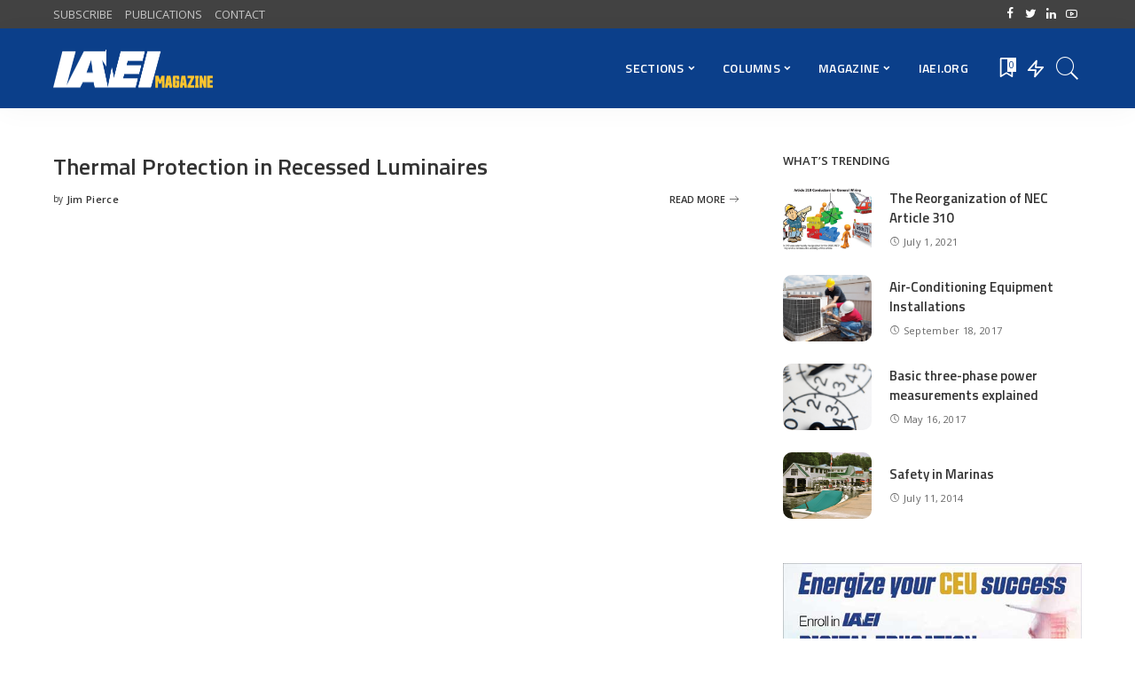

--- FILE ---
content_type: text/html; charset=UTF-8
request_url: https://iaeimagazine.org/author/jpierceiaei-org/
body_size: 113045
content:
<!DOCTYPE html>
<html lang="en-US">
<head>
    <meta charset="UTF-8">
    <meta http-equiv="X-UA-Compatible" content="IE=edge">
    <meta name="viewport" content="width=device-width, initial-scale=1">
    <link rel="profile" href="https://gmpg.org/xfn/11">
	<title>Jim Pierce &#8211; IAEI Magazine</title>
<meta name='robots' content='max-image-preview:large' />
            <link rel="preconnect" href="https://fonts.gstatic.com" crossorigin><link rel="preload" as="style" onload="this.onload=null;this.rel='stylesheet'" id="rb-preload-gfonts" href="https://fonts.googleapis.com/css?family=Open+Sans%3A300%2C400%2C600%2C700%2C800%2C300italic%2C400italic%2C600italic%2C700italic%2C800italic%7CTitillium+Web%3A600%2C700&amp;display=swap" crossorigin><noscript><link rel="stylesheet" id="rb-preload-gfonts" href="https://fonts.googleapis.com/css?family=Open+Sans%3A300%2C400%2C600%2C700%2C800%2C300italic%2C400italic%2C600italic%2C700italic%2C800italic%7CTitillium+Web%3A600%2C700&amp;display=swap"></noscript><link rel="apple-touch-icon" href="https://iaeimagazine.org/wp-content/uploads/2021/10/144x144.jpg"/>
		            <meta name="msapplication-TileColor" content="#ffffff">
            <meta name="msapplication-TileImage" content="https://iaeimagazine.org/wp-content/uploads/2021/10/144x144.jpg"/>
		<link rel='dns-prefetch' href='//fonts.googleapis.com' />
<link rel="alternate" type="application/rss+xml" title="IAEI Magazine &raquo; Feed" href="https://iaeimagazine.org/feed/" />
<link rel="alternate" type="application/rss+xml" title="IAEI Magazine &raquo; Comments Feed" href="https://iaeimagazine.org/comments/feed/" />
<script id="wpp-js" src="https://iaeimagazine.org/wp-content/plugins/wordpress-popular-posts/assets/js/wpp.min.js?ver=7.3.6" data-sampling="0" data-sampling-rate="100" data-api-url="https://iaeimagazine.org/wp-json/wordpress-popular-posts" data-post-id="0" data-token="fb54317c1a" data-lang="0" data-debug="0"></script>
<link rel="alternate" type="application/rss+xml" title="IAEI Magazine &raquo; Posts by Jim Pierce Feed" href="https://iaeimagazine.org/author/jpierceiaei-org/feed/" />
<script type="application/ld+json">{"@context":"https://schema.org","@type":"Organization","legalName":"IAEI Magazine","url":"https://iaeimagazine.org/","logo":"https://iaeimagazine.org/wp-content/uploads/2021/10/IAEI-Magazine-Logo-1.png","sameAs":["http://www.facebook.com/iaeiorg","https://twitter.com/IAEI","http://www.linkedin.com/company/international-association-of-electrical-inspectors/","https://www.youtube.com/user/IAEIInternational"]}</script>
		<!-- This site uses the Google Analytics by MonsterInsights plugin v9.11.1 - Using Analytics tracking - https://www.monsterinsights.com/ -->
							<script src="//www.googletagmanager.com/gtag/js?id=G-F33333NK3H"  data-cfasync="false" data-wpfc-render="false" async></script>
			<script data-cfasync="false" data-wpfc-render="false">
				var mi_version = '9.11.1';
				var mi_track_user = true;
				var mi_no_track_reason = '';
								var MonsterInsightsDefaultLocations = {"page_location":"https:\/\/iaeimagazine.org\/author\/jpierceiaei-org\/"};
								if ( typeof MonsterInsightsPrivacyGuardFilter === 'function' ) {
					var MonsterInsightsLocations = (typeof MonsterInsightsExcludeQuery === 'object') ? MonsterInsightsPrivacyGuardFilter( MonsterInsightsExcludeQuery ) : MonsterInsightsPrivacyGuardFilter( MonsterInsightsDefaultLocations );
				} else {
					var MonsterInsightsLocations = (typeof MonsterInsightsExcludeQuery === 'object') ? MonsterInsightsExcludeQuery : MonsterInsightsDefaultLocations;
				}

								var disableStrs = [
										'ga-disable-G-F33333NK3H',
									];

				/* Function to detect opted out users */
				function __gtagTrackerIsOptedOut() {
					for (var index = 0; index < disableStrs.length; index++) {
						if (document.cookie.indexOf(disableStrs[index] + '=true') > -1) {
							return true;
						}
					}

					return false;
				}

				/* Disable tracking if the opt-out cookie exists. */
				if (__gtagTrackerIsOptedOut()) {
					for (var index = 0; index < disableStrs.length; index++) {
						window[disableStrs[index]] = true;
					}
				}

				/* Opt-out function */
				function __gtagTrackerOptout() {
					for (var index = 0; index < disableStrs.length; index++) {
						document.cookie = disableStrs[index] + '=true; expires=Thu, 31 Dec 2099 23:59:59 UTC; path=/';
						window[disableStrs[index]] = true;
					}
				}

				if ('undefined' === typeof gaOptout) {
					function gaOptout() {
						__gtagTrackerOptout();
					}
				}
								window.dataLayer = window.dataLayer || [];

				window.MonsterInsightsDualTracker = {
					helpers: {},
					trackers: {},
				};
				if (mi_track_user) {
					function __gtagDataLayer() {
						dataLayer.push(arguments);
					}

					function __gtagTracker(type, name, parameters) {
						if (!parameters) {
							parameters = {};
						}

						if (parameters.send_to) {
							__gtagDataLayer.apply(null, arguments);
							return;
						}

						if (type === 'event') {
														parameters.send_to = monsterinsights_frontend.v4_id;
							var hookName = name;
							if (typeof parameters['event_category'] !== 'undefined') {
								hookName = parameters['event_category'] + ':' + name;
							}

							if (typeof MonsterInsightsDualTracker.trackers[hookName] !== 'undefined') {
								MonsterInsightsDualTracker.trackers[hookName](parameters);
							} else {
								__gtagDataLayer('event', name, parameters);
							}
							
						} else {
							__gtagDataLayer.apply(null, arguments);
						}
					}

					__gtagTracker('js', new Date());
					__gtagTracker('set', {
						'developer_id.dZGIzZG': true,
											});
					if ( MonsterInsightsLocations.page_location ) {
						__gtagTracker('set', MonsterInsightsLocations);
					}
										__gtagTracker('config', 'G-F33333NK3H', {"forceSSL":"true","link_attribution":"true"} );
										window.gtag = __gtagTracker;										(function () {
						/* https://developers.google.com/analytics/devguides/collection/analyticsjs/ */
						/* ga and __gaTracker compatibility shim. */
						var noopfn = function () {
							return null;
						};
						var newtracker = function () {
							return new Tracker();
						};
						var Tracker = function () {
							return null;
						};
						var p = Tracker.prototype;
						p.get = noopfn;
						p.set = noopfn;
						p.send = function () {
							var args = Array.prototype.slice.call(arguments);
							args.unshift('send');
							__gaTracker.apply(null, args);
						};
						var __gaTracker = function () {
							var len = arguments.length;
							if (len === 0) {
								return;
							}
							var f = arguments[len - 1];
							if (typeof f !== 'object' || f === null || typeof f.hitCallback !== 'function') {
								if ('send' === arguments[0]) {
									var hitConverted, hitObject = false, action;
									if ('event' === arguments[1]) {
										if ('undefined' !== typeof arguments[3]) {
											hitObject = {
												'eventAction': arguments[3],
												'eventCategory': arguments[2],
												'eventLabel': arguments[4],
												'value': arguments[5] ? arguments[5] : 1,
											}
										}
									}
									if ('pageview' === arguments[1]) {
										if ('undefined' !== typeof arguments[2]) {
											hitObject = {
												'eventAction': 'page_view',
												'page_path': arguments[2],
											}
										}
									}
									if (typeof arguments[2] === 'object') {
										hitObject = arguments[2];
									}
									if (typeof arguments[5] === 'object') {
										Object.assign(hitObject, arguments[5]);
									}
									if ('undefined' !== typeof arguments[1].hitType) {
										hitObject = arguments[1];
										if ('pageview' === hitObject.hitType) {
											hitObject.eventAction = 'page_view';
										}
									}
									if (hitObject) {
										action = 'timing' === arguments[1].hitType ? 'timing_complete' : hitObject.eventAction;
										hitConverted = mapArgs(hitObject);
										__gtagTracker('event', action, hitConverted);
									}
								}
								return;
							}

							function mapArgs(args) {
								var arg, hit = {};
								var gaMap = {
									'eventCategory': 'event_category',
									'eventAction': 'event_action',
									'eventLabel': 'event_label',
									'eventValue': 'event_value',
									'nonInteraction': 'non_interaction',
									'timingCategory': 'event_category',
									'timingVar': 'name',
									'timingValue': 'value',
									'timingLabel': 'event_label',
									'page': 'page_path',
									'location': 'page_location',
									'title': 'page_title',
									'referrer' : 'page_referrer',
								};
								for (arg in args) {
																		if (!(!args.hasOwnProperty(arg) || !gaMap.hasOwnProperty(arg))) {
										hit[gaMap[arg]] = args[arg];
									} else {
										hit[arg] = args[arg];
									}
								}
								return hit;
							}

							try {
								f.hitCallback();
							} catch (ex) {
							}
						};
						__gaTracker.create = newtracker;
						__gaTracker.getByName = newtracker;
						__gaTracker.getAll = function () {
							return [];
						};
						__gaTracker.remove = noopfn;
						__gaTracker.loaded = true;
						window['__gaTracker'] = __gaTracker;
					})();
									} else {
										console.log("");
					(function () {
						function __gtagTracker() {
							return null;
						}

						window['__gtagTracker'] = __gtagTracker;
						window['gtag'] = __gtagTracker;
					})();
									}
			</script>
							<!-- / Google Analytics by MonsterInsights -->
		<style id='wp-img-auto-sizes-contain-inline-css'>
img:is([sizes=auto i],[sizes^="auto," i]){contain-intrinsic-size:3000px 1500px}
/*# sourceURL=wp-img-auto-sizes-contain-inline-css */
</style>
<style id='wp-emoji-styles-inline-css'>

	img.wp-smiley, img.emoji {
		display: inline !important;
		border: none !important;
		box-shadow: none !important;
		height: 1em !important;
		width: 1em !important;
		margin: 0 0.07em !important;
		vertical-align: -0.1em !important;
		background: none !important;
		padding: 0 !important;
	}
/*# sourceURL=wp-emoji-styles-inline-css */
</style>
<link rel='stylesheet' id='wp-block-library-css' href='https://iaeimagazine.org/wp-includes/css/dist/block-library/style.min.css?ver=6.9' media='all' />
<style id='classic-theme-styles-inline-css'>
/*! This file is auto-generated */
.wp-block-button__link{color:#fff;background-color:#32373c;border-radius:9999px;box-shadow:none;text-decoration:none;padding:calc(.667em + 2px) calc(1.333em + 2px);font-size:1.125em}.wp-block-file__button{background:#32373c;color:#fff;text-decoration:none}
/*# sourceURL=/wp-includes/css/classic-themes.min.css */
</style>
<style id='simple-social-icons-block-styles-inline-css'>
:where(.wp-block-social-links.is-style-logos-only) .wp-social-link-imdb{background-color:#f5c518;color:#000}:where(.wp-block-social-links:not(.is-style-logos-only)) .wp-social-link-imdb{background-color:#f5c518;color:#000}:where(.wp-block-social-links.is-style-logos-only) .wp-social-link-kofi{color:#72a5f2}:where(.wp-block-social-links:not(.is-style-logos-only)) .wp-social-link-kofi{background-color:#72a5f2;color:#fff}:where(.wp-block-social-links.is-style-logos-only) .wp-social-link-letterboxd{color:#202830}:where(.wp-block-social-links:not(.is-style-logos-only)) .wp-social-link-letterboxd{background-color:#3b45fd;color:#fff}:where(.wp-block-social-links.is-style-logos-only) .wp-social-link-signal{color:#3b45fd}:where(.wp-block-social-links:not(.is-style-logos-only)) .wp-social-link-signal{background-color:#3b45fd;color:#fff}:where(.wp-block-social-links.is-style-logos-only) .wp-social-link-youtube-music{color:red}:where(.wp-block-social-links:not(.is-style-logos-only)) .wp-social-link-youtube-music{background-color:red;color:#fff}:where(.wp-block-social-links.is-style-logos-only) .wp-social-link-diaspora{color:#000}:where(.wp-block-social-links:not(.is-style-logos-only)) .wp-social-link-diaspora{background-color:#3e4142;color:#fff}:where(.wp-block-social-links.is-style-logos-only) .wp-social-link-bloglovin{color:#000}:where(.wp-block-social-links:not(.is-style-logos-only)) .wp-social-link-bloglovin{background-color:#000;color:#fff}:where(.wp-block-social-links.is-style-logos-only) .wp-social-link-phone{color:#000}:where(.wp-block-social-links:not(.is-style-logos-only)) .wp-social-link-phone{background-color:#000;color:#fff}:where(.wp-block-social-links.is-style-logos-only) .wp-social-link-substack{color:#ff6719}:where(.wp-block-social-links:not(.is-style-logos-only)) .wp-social-link-substack{background-color:#ff6719;color:#fff}:where(.wp-block-social-links.is-style-logos-only) .wp-social-link-tripadvisor{color:#34e0a1}:where(.wp-block-social-links:not(.is-style-logos-only)) .wp-social-link-tripadvisor{background-color:#34e0a1;color:#fff}:where(.wp-block-social-links.is-style-logos-only) .wp-social-link-xing{color:#026466}:where(.wp-block-social-links:not(.is-style-logos-only)) .wp-social-link-xing{background-color:#026466;color:#fff}:where(.wp-block-social-links.is-style-logos-only) .wp-social-link-pixelfed{color:#000}:where(.wp-block-social-links:not(.is-style-logos-only)) .wp-social-link-pixelfed{background-color:#000;color:#fff}:where(.wp-block-social-links.is-style-logos-only) .wp-social-link-matrix{color:#000}:where(.wp-block-social-links:not(.is-style-logos-only)) .wp-social-link-matrix{background-color:#000;color:#fff}:where(.wp-block-social-links.is-style-logos-only) .wp-social-link-protonmail{color:#6d4aff}:where(.wp-block-social-links:not(.is-style-logos-only)) .wp-social-link-protonmail{background-color:#6d4aff;color:#fff}:where(.wp-block-social-links.is-style-logos-only) .wp-social-link-paypal{color:#003087}:where(.wp-block-social-links:not(.is-style-logos-only)) .wp-social-link-paypal{background-color:#003087;color:#fff}:where(.wp-block-social-links.is-style-logos-only) .wp-social-link-antennapod{color:#20a5ff}:where(.wp-block-social-links:not(.is-style-logos-only)) .wp-social-link-antennapod{background-color:#20a5ff;color:#fff}:where(.wp-block-social-links:not(.is-style-logos-only)) .wp-social-link-caldotcom{background-color:#000;color:#fff}:where(.wp-block-social-links.is-style-logos-only) .wp-social-link-fedora{color:#294172}:where(.wp-block-social-links:not(.is-style-logos-only)) .wp-social-link-fedora{background-color:#294172;color:#fff}:where(.wp-block-social-links.is-style-logos-only) .wp-social-link-googlephotos{color:#4285f4}:where(.wp-block-social-links:not(.is-style-logos-only)) .wp-social-link-googlephotos{background-color:#4285f4;color:#fff}:where(.wp-block-social-links.is-style-logos-only) .wp-social-link-googlescholar{color:#4285f4}:where(.wp-block-social-links:not(.is-style-logos-only)) .wp-social-link-googlescholar{background-color:#4285f4;color:#fff}:where(.wp-block-social-links.is-style-logos-only) .wp-social-link-mendeley{color:#9d1626}:where(.wp-block-social-links:not(.is-style-logos-only)) .wp-social-link-mendeley{background-color:#9d1626;color:#fff}:where(.wp-block-social-links.is-style-logos-only) .wp-social-link-notion{color:#000}:where(.wp-block-social-links:not(.is-style-logos-only)) .wp-social-link-notion{background-color:#000;color:#fff}:where(.wp-block-social-links.is-style-logos-only) .wp-social-link-overcast{color:#fc7e0f}:where(.wp-block-social-links:not(.is-style-logos-only)) .wp-social-link-overcast{background-color:#fc7e0f;color:#fff}:where(.wp-block-social-links.is-style-logos-only) .wp-social-link-pexels{color:#05a081}:where(.wp-block-social-links:not(.is-style-logos-only)) .wp-social-link-pexels{background-color:#05a081;color:#fff}:where(.wp-block-social-links.is-style-logos-only) .wp-social-link-pocketcasts{color:#f43e37}:where(.wp-block-social-links:not(.is-style-logos-only)) .wp-social-link-pocketcasts{background-color:#f43e37;color:#fff}:where(.wp-block-social-links.is-style-logos-only) .wp-social-link-strava{color:#fc4c02}:where(.wp-block-social-links:not(.is-style-logos-only)) .wp-social-link-strava{background-color:#fc4c02;color:#fff}:where(.wp-block-social-links.is-style-logos-only) .wp-social-link-wechat{color:#09b83e}:where(.wp-block-social-links:not(.is-style-logos-only)) .wp-social-link-wechat{background-color:#09b83e;color:#fff}:where(.wp-block-social-links.is-style-logos-only) .wp-social-link-zulip{color:#54a7ff}:where(.wp-block-social-links:not(.is-style-logos-only)) .wp-social-link-zulip{background-color:#000;color:#fff}:where(.wp-block-social-links.is-style-logos-only) .wp-social-link-podcastaddict{color:#f3842c}:where(.wp-block-social-links:not(.is-style-logos-only)) .wp-social-link-podcastaddict{background-color:#f3842c;color:#fff}:where(.wp-block-social-links.is-style-logos-only) .wp-social-link-applepodcasts{color:#8e32c6}:where(.wp-block-social-links:not(.is-style-logos-only)) .wp-social-link-applepodcasts{background-color:#8e32c6;color:#fff}:where(.wp-block-social-links.is-style-logos-only) .wp-social-link-ivoox{color:#f45f31}:where(.wp-block-social-links:not(.is-style-logos-only)) .wp-social-link-ivoox{background-color:#f45f31;color:#fff}

/*# sourceURL=https://iaeimagazine.org/wp-content/plugins/simple-social-icons/build/style-index.css */
</style>
<style id='global-styles-inline-css'>
:root{--wp--preset--aspect-ratio--square: 1;--wp--preset--aspect-ratio--4-3: 4/3;--wp--preset--aspect-ratio--3-4: 3/4;--wp--preset--aspect-ratio--3-2: 3/2;--wp--preset--aspect-ratio--2-3: 2/3;--wp--preset--aspect-ratio--16-9: 16/9;--wp--preset--aspect-ratio--9-16: 9/16;--wp--preset--color--black: #000000;--wp--preset--color--cyan-bluish-gray: #abb8c3;--wp--preset--color--white: #ffffff;--wp--preset--color--pale-pink: #f78da7;--wp--preset--color--vivid-red: #cf2e2e;--wp--preset--color--luminous-vivid-orange: #ff6900;--wp--preset--color--luminous-vivid-amber: #fcb900;--wp--preset--color--light-green-cyan: #7bdcb5;--wp--preset--color--vivid-green-cyan: #00d084;--wp--preset--color--pale-cyan-blue: #8ed1fc;--wp--preset--color--vivid-cyan-blue: #0693e3;--wp--preset--color--vivid-purple: #9b51e0;--wp--preset--gradient--vivid-cyan-blue-to-vivid-purple: linear-gradient(135deg,rgb(6,147,227) 0%,rgb(155,81,224) 100%);--wp--preset--gradient--light-green-cyan-to-vivid-green-cyan: linear-gradient(135deg,rgb(122,220,180) 0%,rgb(0,208,130) 100%);--wp--preset--gradient--luminous-vivid-amber-to-luminous-vivid-orange: linear-gradient(135deg,rgb(252,185,0) 0%,rgb(255,105,0) 100%);--wp--preset--gradient--luminous-vivid-orange-to-vivid-red: linear-gradient(135deg,rgb(255,105,0) 0%,rgb(207,46,46) 100%);--wp--preset--gradient--very-light-gray-to-cyan-bluish-gray: linear-gradient(135deg,rgb(238,238,238) 0%,rgb(169,184,195) 100%);--wp--preset--gradient--cool-to-warm-spectrum: linear-gradient(135deg,rgb(74,234,220) 0%,rgb(151,120,209) 20%,rgb(207,42,186) 40%,rgb(238,44,130) 60%,rgb(251,105,98) 80%,rgb(254,248,76) 100%);--wp--preset--gradient--blush-light-purple: linear-gradient(135deg,rgb(255,206,236) 0%,rgb(152,150,240) 100%);--wp--preset--gradient--blush-bordeaux: linear-gradient(135deg,rgb(254,205,165) 0%,rgb(254,45,45) 50%,rgb(107,0,62) 100%);--wp--preset--gradient--luminous-dusk: linear-gradient(135deg,rgb(255,203,112) 0%,rgb(199,81,192) 50%,rgb(65,88,208) 100%);--wp--preset--gradient--pale-ocean: linear-gradient(135deg,rgb(255,245,203) 0%,rgb(182,227,212) 50%,rgb(51,167,181) 100%);--wp--preset--gradient--electric-grass: linear-gradient(135deg,rgb(202,248,128) 0%,rgb(113,206,126) 100%);--wp--preset--gradient--midnight: linear-gradient(135deg,rgb(2,3,129) 0%,rgb(40,116,252) 100%);--wp--preset--font-size--small: 13px;--wp--preset--font-size--medium: 20px;--wp--preset--font-size--large: 36px;--wp--preset--font-size--x-large: 42px;--wp--preset--spacing--20: 0.44rem;--wp--preset--spacing--30: 0.67rem;--wp--preset--spacing--40: 1rem;--wp--preset--spacing--50: 1.5rem;--wp--preset--spacing--60: 2.25rem;--wp--preset--spacing--70: 3.38rem;--wp--preset--spacing--80: 5.06rem;--wp--preset--shadow--natural: 6px 6px 9px rgba(0, 0, 0, 0.2);--wp--preset--shadow--deep: 12px 12px 50px rgba(0, 0, 0, 0.4);--wp--preset--shadow--sharp: 6px 6px 0px rgba(0, 0, 0, 0.2);--wp--preset--shadow--outlined: 6px 6px 0px -3px rgb(255, 255, 255), 6px 6px rgb(0, 0, 0);--wp--preset--shadow--crisp: 6px 6px 0px rgb(0, 0, 0);}:where(.is-layout-flex){gap: 0.5em;}:where(.is-layout-grid){gap: 0.5em;}body .is-layout-flex{display: flex;}.is-layout-flex{flex-wrap: wrap;align-items: center;}.is-layout-flex > :is(*, div){margin: 0;}body .is-layout-grid{display: grid;}.is-layout-grid > :is(*, div){margin: 0;}:where(.wp-block-columns.is-layout-flex){gap: 2em;}:where(.wp-block-columns.is-layout-grid){gap: 2em;}:where(.wp-block-post-template.is-layout-flex){gap: 1.25em;}:where(.wp-block-post-template.is-layout-grid){gap: 1.25em;}.has-black-color{color: var(--wp--preset--color--black) !important;}.has-cyan-bluish-gray-color{color: var(--wp--preset--color--cyan-bluish-gray) !important;}.has-white-color{color: var(--wp--preset--color--white) !important;}.has-pale-pink-color{color: var(--wp--preset--color--pale-pink) !important;}.has-vivid-red-color{color: var(--wp--preset--color--vivid-red) !important;}.has-luminous-vivid-orange-color{color: var(--wp--preset--color--luminous-vivid-orange) !important;}.has-luminous-vivid-amber-color{color: var(--wp--preset--color--luminous-vivid-amber) !important;}.has-light-green-cyan-color{color: var(--wp--preset--color--light-green-cyan) !important;}.has-vivid-green-cyan-color{color: var(--wp--preset--color--vivid-green-cyan) !important;}.has-pale-cyan-blue-color{color: var(--wp--preset--color--pale-cyan-blue) !important;}.has-vivid-cyan-blue-color{color: var(--wp--preset--color--vivid-cyan-blue) !important;}.has-vivid-purple-color{color: var(--wp--preset--color--vivid-purple) !important;}.has-black-background-color{background-color: var(--wp--preset--color--black) !important;}.has-cyan-bluish-gray-background-color{background-color: var(--wp--preset--color--cyan-bluish-gray) !important;}.has-white-background-color{background-color: var(--wp--preset--color--white) !important;}.has-pale-pink-background-color{background-color: var(--wp--preset--color--pale-pink) !important;}.has-vivid-red-background-color{background-color: var(--wp--preset--color--vivid-red) !important;}.has-luminous-vivid-orange-background-color{background-color: var(--wp--preset--color--luminous-vivid-orange) !important;}.has-luminous-vivid-amber-background-color{background-color: var(--wp--preset--color--luminous-vivid-amber) !important;}.has-light-green-cyan-background-color{background-color: var(--wp--preset--color--light-green-cyan) !important;}.has-vivid-green-cyan-background-color{background-color: var(--wp--preset--color--vivid-green-cyan) !important;}.has-pale-cyan-blue-background-color{background-color: var(--wp--preset--color--pale-cyan-blue) !important;}.has-vivid-cyan-blue-background-color{background-color: var(--wp--preset--color--vivid-cyan-blue) !important;}.has-vivid-purple-background-color{background-color: var(--wp--preset--color--vivid-purple) !important;}.has-black-border-color{border-color: var(--wp--preset--color--black) !important;}.has-cyan-bluish-gray-border-color{border-color: var(--wp--preset--color--cyan-bluish-gray) !important;}.has-white-border-color{border-color: var(--wp--preset--color--white) !important;}.has-pale-pink-border-color{border-color: var(--wp--preset--color--pale-pink) !important;}.has-vivid-red-border-color{border-color: var(--wp--preset--color--vivid-red) !important;}.has-luminous-vivid-orange-border-color{border-color: var(--wp--preset--color--luminous-vivid-orange) !important;}.has-luminous-vivid-amber-border-color{border-color: var(--wp--preset--color--luminous-vivid-amber) !important;}.has-light-green-cyan-border-color{border-color: var(--wp--preset--color--light-green-cyan) !important;}.has-vivid-green-cyan-border-color{border-color: var(--wp--preset--color--vivid-green-cyan) !important;}.has-pale-cyan-blue-border-color{border-color: var(--wp--preset--color--pale-cyan-blue) !important;}.has-vivid-cyan-blue-border-color{border-color: var(--wp--preset--color--vivid-cyan-blue) !important;}.has-vivid-purple-border-color{border-color: var(--wp--preset--color--vivid-purple) !important;}.has-vivid-cyan-blue-to-vivid-purple-gradient-background{background: var(--wp--preset--gradient--vivid-cyan-blue-to-vivid-purple) !important;}.has-light-green-cyan-to-vivid-green-cyan-gradient-background{background: var(--wp--preset--gradient--light-green-cyan-to-vivid-green-cyan) !important;}.has-luminous-vivid-amber-to-luminous-vivid-orange-gradient-background{background: var(--wp--preset--gradient--luminous-vivid-amber-to-luminous-vivid-orange) !important;}.has-luminous-vivid-orange-to-vivid-red-gradient-background{background: var(--wp--preset--gradient--luminous-vivid-orange-to-vivid-red) !important;}.has-very-light-gray-to-cyan-bluish-gray-gradient-background{background: var(--wp--preset--gradient--very-light-gray-to-cyan-bluish-gray) !important;}.has-cool-to-warm-spectrum-gradient-background{background: var(--wp--preset--gradient--cool-to-warm-spectrum) !important;}.has-blush-light-purple-gradient-background{background: var(--wp--preset--gradient--blush-light-purple) !important;}.has-blush-bordeaux-gradient-background{background: var(--wp--preset--gradient--blush-bordeaux) !important;}.has-luminous-dusk-gradient-background{background: var(--wp--preset--gradient--luminous-dusk) !important;}.has-pale-ocean-gradient-background{background: var(--wp--preset--gradient--pale-ocean) !important;}.has-electric-grass-gradient-background{background: var(--wp--preset--gradient--electric-grass) !important;}.has-midnight-gradient-background{background: var(--wp--preset--gradient--midnight) !important;}.has-small-font-size{font-size: var(--wp--preset--font-size--small) !important;}.has-medium-font-size{font-size: var(--wp--preset--font-size--medium) !important;}.has-large-font-size{font-size: var(--wp--preset--font-size--large) !important;}.has-x-large-font-size{font-size: var(--wp--preset--font-size--x-large) !important;}
:where(.wp-block-post-template.is-layout-flex){gap: 1.25em;}:where(.wp-block-post-template.is-layout-grid){gap: 1.25em;}
:where(.wp-block-term-template.is-layout-flex){gap: 1.25em;}:where(.wp-block-term-template.is-layout-grid){gap: 1.25em;}
:where(.wp-block-columns.is-layout-flex){gap: 2em;}:where(.wp-block-columns.is-layout-grid){gap: 2em;}
:root :where(.wp-block-pullquote){font-size: 1.5em;line-height: 1.6;}
/*# sourceURL=global-styles-inline-css */
</style>
<link rel='stylesheet' id='authors-list-css-css' href='https://iaeimagazine.org/wp-content/plugins/authors-list/backend/assets/css/front.css?ver=2.0.6.2' media='all' />
<link rel='stylesheet' id='jquery-ui-css-css' href='https://iaeimagazine.org/wp-content/plugins/authors-list/backend/assets/css/jquery-ui.css?ver=2.0.6.2' media='all' />
<link rel='stylesheet' id='contact-form-7-css' href='https://iaeimagazine.org/wp-content/plugins/contact-form-7/includes/css/styles.css?ver=6.1.4' media='all' />
<link rel='stylesheet' id='responsive-lightbox-swipebox-css' href='https://iaeimagazine.org/wp-content/plugins/responsive-lightbox/assets/swipebox/swipebox.min.css?ver=1.5.2' media='all' />
<link rel='stylesheet' id='wordpress-popular-posts-css-css' href='https://iaeimagazine.org/wp-content/plugins/wordpress-popular-posts/assets/css/wpp.css?ver=7.3.6' media='all' />
<link rel='stylesheet' id='pixwell-main-css' href='https://iaeimagazine.org/wp-content/themes/pixwell/assets/css/main.css?ver=9.0' media='all' />
<style id='pixwell-main-inline-css'>
html {font-family:Open Sans;font-weight:400;font-size:15px;color:#555555;}h1, .h1 {font-family:Titillium Web;font-weight:700;text-transform:none;color:#333333;}h2, .h2 {font-family:Titillium Web;font-weight:600;color:#333333;}h3, .h3 {font-family:Titillium Web;font-weight:600;color:#333333;}h4, .h4 {font-family:Titillium Web;font-weight:600;color:#333333;}h5, .h5 {font-family:Titillium Web;font-weight:600;color:#333333;}h6, .h6 {font-family:Titillium Web;font-weight:600;color:#333333;}.single-tagline h6 {}.p-wrap .entry-summary, .twitter-content.entry-summary, .author-description, .rssSummary, .rb-sdesc {font-family:Open Sans;font-weight:400;}.p-cat-info {font-family:Open Sans;font-weight:600;text-transform:uppercase;font-size:11px;}.p-meta-info, .wp-block-latest-posts__post-date {font-family:Open Sans;font-weight:400;font-size:11px;}.meta-info-author.meta-info-el {font-family:Open Sans;font-weight:600;font-size:11px;}.breadcrumb {font-family:Open Sans;font-weight:600;font-size:12px;}.footer-menu-inner {font-family:Titillium Web;font-weight:600;font-size:14px;letter-spacing:0px;}.topbar-wrap {font-family:Open Sans;color:#ffffff;}.topbar-menu-wrap {}.main-menu > li > a, .off-canvas-menu > li > a {font-family:Titillium Web;font-weight:600;font-size:14px;}.main-menu .sub-menu:not(.sub-mega), .off-canvas-menu .sub-menu {}.is-logo-text .logo-title {}.block-title, .block-header .block-title {font-family:Open Sans;font-weight:600;font-size:14px;}.ajax-quick-filter, .block-view-more {font-family:Open Sans;font-weight:600;font-size:11px;}.widget-title, .widget .widget-title {font-family:Open Sans;font-weight:600;text-transform:uppercase;font-size:13px;}body .widget.widget_nav_menu .menu-item {}body.boxed {background-color : #fafafa;background-repeat : no-repeat;background-size : cover;background-attachment : fixed;background-position : center center;}.header-6 .banner-wrap {}.footer-wrap:before {background-color : #10181e;; content: ""; position: absolute; left: 0; top: 0; width: 100%; height: 100%;}.header-9 .banner-wrap { }.topline-wrap {height: 2px}.topbar-wrap {background-color: #424242;}.topbar-wrap { background-image: linear-gradient(90deg, #424242, #424242); }.topbar-menu .sub-menu {background-color: #424242;background-image: linear-gradient(145deg, #424242, #424242);}.navbar-inner {min-height: 90px;}.navbar-inner .logo-wrap img {max-height: 90px;}.main-menu > li > a {height: 90px;}.navbar-wrap:not(.transparent-navbar-wrap), #mobile-sticky-nav, #amp-navbar {background-color: #0b3f8a;background-image: linear-gradient(90deg, #0b3f8a, #0b3f8a);}[data-theme="dark"] .navbar-wrap:not(.transparent-navbar-wrap) {background-color: unset; background-image: unset;}.navbar-border-holder { border: none }.navbar-wrap:not(.transparent-navbar-wrap), #mobile-sticky-nav, #amp-navbar {color: #ffffff;}.fw-mega-cat.is-dark-text { color: #555555; }.header-wrap .navbar-wrap:not(.transparent-navbar-wrap) .cart-counter, .header-wrap:not(.header-float) .navbar-wrap .rb-counter,.header-wrap:not(.header-float) .is-light-text .rb-counter, .header-float .section-sticky .rb-counter {background-color: #ffffff;}.header-5 .btn-toggle-wrap, .header-5 .section-sticky .logo-wrap,.header-5 .main-menu > li > a, .header-5 .navbar-right {color: #ffffff;}.navbar-wrap .navbar-social a:hover {color: #ffffff;opacity: .7; }.header-wrap .navbar-wrap:not(.transparent-navbar-wrap) .rb-counter,.header-wrap:not(.header-float) .navbar-wrap .rb-counter, .header-wrap:not(.header-float) .is-light-text .rb-counter { color: #0b3f8a; }.main-menu .sub-menu {background-color: #0b3f8a;background-image: linear-gradient(90deg, #0b3f8a, #0b3f8a);}.main-menu .sub-menu:not(.mega-category) { color: #ffffff;}.main-menu > li.menu-item-has-children > .sub-menu:before {display: none;}.mobile-nav-inner {}.navbar-border-holder {border-width: 2px; }input[type="submit"]:hover, input[type="submit"]:focus, button:hover, button:focus,input[type="button"]:hover, input[type="button"]:focus,.post-edit-link:hover, a.pagination-link:hover, a.page-numbers:hover,.post-page-numbers:hover, a.loadmore-link:hover, .pagination-simple .page-numbers:hover,#off-canvas-close-btn:hover, .off-canvas-subscribe a, .block-header-3 .block-title:before,.cookie-accept:hover, .entry-footer a:hover, .box-comment-btn:hover,a.comment-reply-link:hover, .review-info, .entry-content a.wp-block-button__link:hover,#wp-calendar tbody a:hover, .instagram-box.box-intro:hover, .banner-btn a, .headerstrip-btn a,.is-light-text .widget:not(.woocommerce) .count,.rb-newsletter.is-light-text button.newsletter-submit,.cat-icon-round .cat-info-el, .cat-icon-radius .cat-info-el,.cat-icon-square .cat-info-el:before, .entry-content .wpcf7 label:before,body .cooked-recipe-directions .cooked-direction-number, span.cooked-taxonomy a:hover,.widget_categories a:hover .count, .widget_archive a:hover .count,.wp-block-categories-list a:hover .count, .wp-block-categories-list a:hover .count,.entry-content .wp-block-file .wp-block-file__button, #wp-calendar td#today,.mfp-close:hover, .is-light-text .mfp-close:hover, #rb-close-newsletter:hover,.tagcloud a:hover, .tagcloud a:focus, .is-light-text .tagcloud a:hover, .is-light-text .tagcloud a:focus,input[type="checkbox"].newsletter-checkbox:checked + label:before, .cta-btn.is-bg,.rb-mailchimp .mc4wp-form-fields input[type="submit"], .is-light-text .w-footer .mc4wp-form-fields input[type="submit"],.statics-el:first-child .inner, .table-link a:before, .subscribe-layout-3 .subscribe-box .subscribe-form input[type="submit"]{ background-color: #0b3f8a}.page-edit-link:hover, .rb-menu > li.current-menu-item > a > span:before,.p-url:hover, .p-url:focus, .p-wrap .p-url:hover,.p-wrap .p-url:focus, .p-link:hover span, .p-link:hover i,.meta-info-el a:hover, .sponsor-label, .block-header-3 .block-title:before,.subscribe-box .mc4wp-form-fields input[type="submit"]:hover + i,.entry-content p a:not(button), .comment-content a,.author-title a, .logged-in-as a:hover, .comment-list .logged-in-as a:hover,.gallery-list-label a:hover, .review-el .review-stars,.share-total, .breadcrumb a:hover, span.not-found-label, .return-home:hover, .section-not-found .page-content .return-home:hover,.subscribe-box .rb-newsletter.is-light-text button.newsletter-submit-icon:hover,.subscribe-box .rb-newsletter button.newsletter-submit-icon:hover,.fw-category-1 .cat-list-item:hover .cat-list-name, .fw-category-1.is-light-text .cat-list-item:hover .cat-list-name,body .cooked-icon-recipe-icon, .comment-list .comment-reply-title small a:hover,.widget_pages a:hover, .widget_meta a:hover, .widget_categories a:hover,.entry-content .wp-block-categories-list a:hover, .entry-content .wp-block-archives-list a:hover,.widget_archive a:hover, .widget.widget_nav_menu a:hover,  .p-grid-4.is-pop-style .p-header .counter-index,.twitter-content.entry-summary a:hover,.read-it-later:hover, .read-it-later:focus, .address-info a:hover,.gallery-popup-content .image-popup-description a:hover, .gallery-popup-content .image-popup-description a:focus,.entry-content ul.wp-block-latest-posts a:hover, .widget_recent_entries a:hover, .recentcomments a:hover, a.rsswidget:hover,.entry-content .wp-block-latest-comments__comment-meta a:hover,.entry-content .cooked-recipe-info .cooked-author a:hover, .entry-content a:not(button), .comment-content a,.about-desc a:hover, .is-light-text .about-desc a:hover, .portfolio-info-el:hover,.portfolio-nav a:hover, .portfolio-nav-next a:hover > i, .hbox-tagline span, .hbox-title span, .cta-tagline span, .cta-title span,.block-header-7 .block-header .block-title:first-letter, .rbc-sidebar .about-bio p a, .sbox-title span{ color: #0b3f8a}.p-podcast-wrap .mejs-container .mejs-controls .mejs-button.mejs-playpause-button:hover,.p-podcast-wrap .mejs-container .mejs-controls,.p-podcast-wrap .mejs-audio .mejs-controls .mejs-time-rail span.mejs-time-handle-content,.p-podcast-wrap .mejs-container .mejs-controls  .mejs-button.mejs-volume-button .mejs-volume-handle,.p-podcast-wrap .mejs-container .mejs-controls  .mejs-button.mejs-volume-button .mejs-volume-handle,.p-podcast-wrap .mejs-container .mejs-controls .mejs-horizontal-volume-slider .mejs-horizontal-volume-current{ background-color: #0b3f8a}.is-style-outline a.wp-block-button__link:hover{ color: #0b3f8a!important}a.comment-reply-link:hover, .navbar-holder.is-light-text .header-lightbox, .navbar-holder .header-lightbox, [data-theme="dark"] .navbar-holder .header-lightbox,input[type="checkbox"].newsletter-checkbox:checked + label:before, .cat-icon-line .cat-info-el{ border-color: #0b3f8a}.review-info, .p-review-info{ background-color: #f7c526}.review-el .review-stars, .average-stars i{ color: #f7c526}.rb-gallery-popup.mfp-bg.mfp-ready.rb-popup-effect{ background-color: #10181e}.category .category-header .header-holder{ background-color: #10181e}body.category.category-23085 .category-header .header-holder{ background-color: #000000}body.category.category-23086 .category-header .header-holder{ background-color: #000000}.instagram-box.box-intro { background-color: #555555; }.tipsy, .additional-meta, .sponsor-label, .sponsor-link, .entry-footer .tag-label,.box-nav .nav-label, .left-article-label, .share-label, .rss-date,.wp-block-latest-posts__post-date, .wp-block-latest-comments__comment-date,.image-caption, .wp-caption-text, .gallery-caption, .entry-content .wp-block-audio figcaption,.entry-content .wp-block-video figcaption, .entry-content .wp-block-image figcaption,.entry-content .wp-block-gallery .blocks-gallery-image figcaption,.entry-content .wp-block-gallery .blocks-gallery-item figcaption,.subscribe-content .desc, .follower-el .right-el, .author-job, .comment-metadata{ font-family: Open Sans; }.tipsy, .additional-meta, .sponsor-label, .entry-footer .tag-label,.box-nav .nav-label, .left-article-label, .share-label, .rss-date,.wp-block-latest-posts__post-date, .wp-block-latest-comments__comment-date,.image-caption, .wp-caption-text, .gallery-caption, .entry-content .wp-block-audio figcaption,.entry-content .wp-block-video figcaption, .entry-content .wp-block-image figcaption,.entry-content .wp-block-gallery .blocks-gallery-image figcaption,.entry-content .wp-block-gallery .blocks-gallery-item figcaption,.subscribe-content .desc, .follower-el .right-el, .author-job, .comment-metadata{ font-weight: 400; }.tipsy, .additional-meta, .sponsor-label, .sponsor-link, .entry-footer .tag-label,.box-nav .nav-label, .left-article-label, .share-label, .rss-date,.wp-block-latest-posts__post-date, .wp-block-latest-comments__comment-date,.subscribe-content .desc, .author-job{ font-size: 11px; }.image-caption, .wp-caption-text, .gallery-caption, .entry-content .wp-block-audio figcaption,.entry-content .wp-block-video figcaption, .entry-content .wp-block-image figcaption,.entry-content .wp-block-gallery .blocks-gallery-image figcaption,.entry-content .wp-block-gallery .blocks-gallery-item figcaption,.comment-metadata, .follower-el .right-el{ font-size: 12px; }.sponsor-link{ font-family: Open Sans; }.sponsor-link{ font-weight: 600; }.entry-footer a, .tagcloud a, .entry-footer .source, .entry-footer .via-el{ font-family: Open Sans; }.entry-footer a, .tagcloud a, .entry-footer .source, .entry-footer .via-el{ font-weight: 600; }.entry-footer a, .tagcloud a, .entry-footer .source, .entry-footer .via-el{ font-size: 11px !important; }.entry-footer a, .tagcloud a, .entry-footer .source, .entry-footer .via-el{ text-transform: uppercase; }.p-link, .rb-cookie .cookie-accept, a.comment-reply-link, .comment-list .comment-reply-title small a,.banner-btn a, .headerstrip-btn a, input[type="submit"], button, .pagination-wrap, .cta-btn, .rb-btn{ font-family: Open Sans; }.p-link, .rb-cookie .cookie-accept, a.comment-reply-link, .comment-list .comment-reply-title small a,.banner-btn a, .headerstrip-btn a, input[type="submit"], button, .pagination-wrap, .cta-btn, .rb-btn{ font-weight: 600; }.p-link, .rb-cookie .cookie-accept, a.comment-reply-link, .comment-list .comment-reply-title small a,.banner-btn a, .headerstrip-btn a, input[type="submit"], button, .pagination-wrap, .rb-btn{ font-size: 11px; }select, textarea, input[type="text"], input[type="tel"], input[type="email"], input[type="url"],input[type="search"], input[type="number"]{ font-family: Open Sans; }select, textarea, input[type="text"], input[type="tel"], input[type="email"], input[type="url"],input[type="search"], input[type="number"]{ font-weight: 400; }.footer-menu-inner, .widget_recent_comments .recentcomments > a:last-child,.wp-block-latest-comments__comment-link, .wp-block-latest-posts__list a,.widget_recent_entries li, .wp-block-quote *:not(cite), blockquote *:not(cite), .widget_rss li,.wp-block-latest-posts li, .wp-block-latest-comments__comment-link{ font-family: Titillium Web; }.footer-menu-inner, .widget_recent_comments .recentcomments > a:last-child,.wp-block-latest-comments__comment-link, .wp-block-latest-posts__list a,.widget_recent_entries li, .wp-block-quote *:not(cite), blockquote *:not(cite), .widget_rss li,.wp-block-latest-posts li, .wp-block-latest-comments__comment-link{ font-weight: 700; }@media only screen and (max-width: 767px) {.entry-content { font-size: .90rem; }.p-wrap .entry-summary, .twitter-content.entry-summary, .element-desc, .subscribe-description, .rb-sdecs,.copyright-inner > *, .summary-content, .pros-cons-wrap ul li,.gallery-popup-content .image-popup-description > *{ font-size: .76rem; }}@media only screen and (max-width: 991px) {.block-header-2 .block-title, .block-header-5 .block-title { font-size: 11px; }}@media only screen and (max-width: 767px) {.block-header-2 .block-title, .block-header-5 .block-title { font-size: 10px; }}h1, .h1, h1.single-title {font-size: 40px; }h2, .h2 {font-size: 26px; }h3, .h3 {font-size: 20px; }h4, .h4 {font-size: 17px; }h5, .h5 {font-size: 16px; }h6, .h6 {font-size: 15px; }@media only screen and (max-width: 1024px) {}@media only screen and (max-width: 991px) {}@media only screen and (max-width: 767px) {h1, .h1, h1.single-title {font-size: 20px; }h2, .h2 {font-size: 18px; }h3, .h3 {font-size: 16px; }h4, .h4 {font-size: 16px; }h5, .h5 {font-size: 15px; }h6, .h6 {font-size: 14px; }.block-title, .block-header .block-title {font-size: 12px !important; }.widget-title {font-size: 10px !important; }}
/*# sourceURL=pixwell-main-inline-css */
</style>
<link rel='stylesheet' id='simple-social-icons-font-css' href='https://iaeimagazine.org/wp-content/plugins/simple-social-icons/css/style.css?ver=4.0.0' media='all' />

<script src="https://iaeimagazine.org/wp-includes/js/jquery/jquery.min.js?ver=3.7.1" id="jquery-core-js"></script>
<script src="https://iaeimagazine.org/wp-includes/js/jquery/jquery-migrate.min.js?ver=3.4.1" id="jquery-migrate-js"></script>
<script src="https://iaeimagazine.org/wp-content/plugins/google-analytics-for-wordpress/assets/js/frontend-gtag.min.js?ver=9.11.1" id="monsterinsights-frontend-script-js" async data-wp-strategy="async"></script>
<script data-cfasync="false" data-wpfc-render="false" id='monsterinsights-frontend-script-js-extra'>var monsterinsights_frontend = {"js_events_tracking":"true","download_extensions":"doc,pdf,ppt,zip,xls,docx,pptx,xlsx","inbound_paths":"[{\"path\":\"\\\/go\\\/\",\"label\":\"affiliate\"},{\"path\":\"\\\/recommend\\\/\",\"label\":\"affiliate\"}]","home_url":"https:\/\/iaeimagazine.org","hash_tracking":"false","v4_id":"G-F33333NK3H"};</script>
<script src="https://iaeimagazine.org/wp-content/plugins/responsive-lightbox/assets/dompurify/purify.min.js?ver=3.1.7" id="dompurify-js"></script>
<script id="responsive-lightbox-sanitizer-js-before">
window.RLG = window.RLG || {}; window.RLG.sanitizeAllowedHosts = ["youtube.com","www.youtube.com","youtu.be","vimeo.com","player.vimeo.com"];
//# sourceURL=responsive-lightbox-sanitizer-js-before
</script>
<script src="https://iaeimagazine.org/wp-content/plugins/responsive-lightbox/js/sanitizer.js?ver=2.6.0" id="responsive-lightbox-sanitizer-js"></script>
<script src="https://iaeimagazine.org/wp-content/plugins/responsive-lightbox/assets/swipebox/jquery.swipebox.min.js?ver=1.5.2" id="responsive-lightbox-swipebox-js"></script>
<script src="https://iaeimagazine.org/wp-includes/js/underscore.min.js?ver=1.13.7" id="underscore-js"></script>
<script src="https://iaeimagazine.org/wp-content/plugins/responsive-lightbox/assets/infinitescroll/infinite-scroll.pkgd.min.js?ver=4.0.1" id="responsive-lightbox-infinite-scroll-js"></script>
<script id="responsive-lightbox-js-before">
var rlArgs = {"script":"swipebox","selector":"lightbox","customEvents":"","activeGalleries":true,"animation":true,"hideCloseButtonOnMobile":false,"removeBarsOnMobile":false,"hideBars":true,"hideBarsDelay":5000,"videoMaxWidth":1080,"useSVG":true,"loopAtEnd":false,"woocommerce_gallery":false,"ajaxurl":"https:\/\/iaeimagazine.org\/wp-admin\/admin-ajax.php","nonce":"ada8ab56fc","preview":false,"postId":8769,"scriptExtension":false};

//# sourceURL=responsive-lightbox-js-before
</script>
<script src="https://iaeimagazine.org/wp-content/plugins/responsive-lightbox/js/front.js?ver=2.6.0" id="responsive-lightbox-js"></script>
<link rel="preload" href="https://iaeimagazine.org/wp-content/themes/pixwell/assets/fonts/ruby-icon.woff" as="font" type="font/woff" crossorigin="anonymous"> <link rel="https://api.w.org/" href="https://iaeimagazine.org/wp-json/" /><link rel="alternate" title="JSON" type="application/json" href="https://iaeimagazine.org/wp-json/wp/v2/users/199" /><link rel="EditURI" type="application/rsd+xml" title="RSD" href="https://iaeimagazine.org/xmlrpc.php?rsd" />
<meta name="generator" content="WordPress 6.9" />
	<link rel="preconnect" href="https://fonts.googleapis.com">
	<link rel="preconnect" href="https://fonts.gstatic.com">
	<script type="application/ld+json">{"@context":"https://schema.org","@type":"WebSite","@id":"https://iaeimagazine.org/#website","url":"https://iaeimagazine.org/","name":"IAEI Magazine","potentialAction":{"@type":"SearchAction","target":"https://iaeimagazine.org/?s={search_term_string}","query-input":"required name=search_term_string"}}</script>
            <style id="wpp-loading-animation-styles">@-webkit-keyframes bgslide{from{background-position-x:0}to{background-position-x:-200%}}@keyframes bgslide{from{background-position-x:0}to{background-position-x:-200%}}.wpp-widget-block-placeholder,.wpp-shortcode-placeholder{margin:0 auto;width:60px;height:3px;background:#dd3737;background:linear-gradient(90deg,#dd3737 0%,#571313 10%,#dd3737 100%);background-size:200% auto;border-radius:3px;-webkit-animation:bgslide 1s infinite linear;animation:bgslide 1s infinite linear}</style>
            <meta name="generator" content="Elementor 3.34.1; features: e_font_icon_svg, additional_custom_breakpoints; settings: css_print_method-external, google_font-enabled, font_display-swap">
			<style>
				.e-con.e-parent:nth-of-type(n+4):not(.e-lazyloaded):not(.e-no-lazyload),
				.e-con.e-parent:nth-of-type(n+4):not(.e-lazyloaded):not(.e-no-lazyload) * {
					background-image: none !important;
				}
				@media screen and (max-height: 1024px) {
					.e-con.e-parent:nth-of-type(n+3):not(.e-lazyloaded):not(.e-no-lazyload),
					.e-con.e-parent:nth-of-type(n+3):not(.e-lazyloaded):not(.e-no-lazyload) * {
						background-image: none !important;
					}
				}
				@media screen and (max-height: 640px) {
					.e-con.e-parent:nth-of-type(n+2):not(.e-lazyloaded):not(.e-no-lazyload),
					.e-con.e-parent:nth-of-type(n+2):not(.e-lazyloaded):not(.e-no-lazyload) * {
						background-image: none !important;
					}
				}
			</style>
			<link rel="icon" href="https://iaeimagazine.org/wp-content/uploads/2020/02/cropped-IAEI-Magazine-Site-Icon-32x32.png" sizes="32x32" />
<link rel="icon" href="https://iaeimagazine.org/wp-content/uploads/2020/02/cropped-IAEI-Magazine-Site-Icon-192x192.png" sizes="192x192" />
<link rel="apple-touch-icon" href="https://iaeimagazine.org/wp-content/uploads/2020/02/cropped-IAEI-Magazine-Site-Icon-180x180.png" />
<meta name="msapplication-TileImage" content="https://iaeimagazine.org/wp-content/uploads/2020/02/cropped-IAEI-Magazine-Site-Icon-270x270.png" />
	<style id="egf-frontend-styles" type="text/css">
		h1 {} h2 {} p {font-family: 'Roboto Slab', sans-serif;font-size: 16px;font-style: normal;font-weight: 400;line-height: 2;} h6 {} h5 {} h3 {} h4 {} 	</style>
	</head>
<body class="archive author author-jpierceiaei-org author-199 wp-embed-responsive wp-theme-pixwell elementor-default elementor-kit-21506 sticky-nav smart-sticky is-tooltips is-backtop block-header-4 w-header-1 cat-icon-radius ele-round feat-round is-parallax-feat is-fmask mh-p-link mh-p-excerpt">
<div id="site" class="site">
	        <aside id="off-canvas-section" class="off-canvas-wrap dark-style is-hidden">
            <div class="close-panel-wrap tooltips-n">
                <a href="#" id="off-canvas-close-btn" title="Close Panel"><i class="btn-close"></i></a>
            </div>
            <div class="off-canvas-holder">
                                    <div class="off-canvas-header is-light-text">
                        <div class="header-inner">
                                                            <a href="https://iaeimagazine.org/" class="off-canvas-logo">
                                    <img loading="lazy" src="https://tf01.themeruby.com/tech/wp-content/uploads/sites/5/2019/08/logo-tm.png" alt="IAEI Magazine" height="90" width="78" loading="lazy">
                                </a>
                                                        <aside class="inner-bottom">
                                                                    <div class="off-canvas-social">
                                        <a class="social-link-facebook" title="Facebook" href="http://www.facebook.com/iaeiorg" target="_blank" rel="noopener nofollow"><i class="rbi rbi-facebook"></i></a><a class="social-link-twitter" title="Twitter" href="https://twitter.com/IAEI" target="_blank" rel="noopener nofollow"><i class="rbi rbi-twitter"></i></a><a class="social-link-linkedin" title="LinkedIn" href="http://www.linkedin.com/company/international-association-of-electrical-inspectors/" target="_blank" rel="noopener nofollow"><i class="rbi rbi-linkedin"></i></a><a class="social-link-youtube" title="YouTube" href="https://www.youtube.com/user/IAEIInternational" target="_blank" rel="noopener nofollow"><i class="rbi rbi-youtube-o"></i></a>                                    </div>
                                                                    <div class="inner-bottom-right">
                                        <aside class="bookmark-section">
	<a class="bookmark-link" href="#" title="Bookmarks">
		<span class="bookmark-icon"><i><svg class="svg-icon" aria-hidden="true" role="img" focusable="false" xmlns="http://www.w3.org/2000/svg" viewBox="0 0 512 512"><path fill="currentColor" d="M391.416,0H120.584c-17.778,0-32.242,14.464-32.242,32.242v460.413c0,7.016,3.798,13.477,9.924,16.895 c2.934,1.638,6.178,2.45,9.421,2.45c3.534,0,7.055-0.961,10.169-2.882l138.182-85.312l138.163,84.693 c5.971,3.669,13.458,3.817,19.564,0.387c6.107-3.418,9.892-9.872,9.892-16.875V32.242C423.657,14.464,409.194,0,391.416,0z  M384.967,457.453l-118.85-72.86c-6.229-3.817-14.07-3.798-20.28,0.032l-118.805,73.35V38.69h257.935V457.453z" /></svg></i><span class="bookmark-counter rb-counter">0</span></span>
	</a>
</aside>                                    </div>
                                                            </aside>
                        </div>
                    </div>
                                <div class="off-canvas-inner is-light-text">
                    <nav id="off-canvas-nav" class="off-canvas-nav">
                        <ul id="off-canvas-menu" class="off-canvas-menu rb-menu is-clicked"><li id="menu-item-24979" class="menu-item menu-item-type-custom menu-item-object-custom menu-item-has-children menu-item-24979"><a href="#"><span>SECTIONS</span></a>
<ul class="sub-menu">
	<li id="menu-item-22807" class="menu-item menu-item-type-taxonomy menu-item-object-category menu-item-22807"><a href="https://iaeimagazine.org/section/electrical-fundamentals/"><span>Electrical Fundamentals</span></a></li>
	<li id="menu-item-22806" class="menu-item menu-item-type-taxonomy menu-item-object-category menu-item-22806"><a href="https://iaeimagazine.org/section/electrical-inspections/"><span>Electrical Inspections</span></a></li>
	<li id="menu-item-22810" class="menu-item menu-item-type-taxonomy menu-item-object-category menu-item-22810"><a href="https://iaeimagazine.org/section/standards/"><span>Industry Standards</span></a></li>
	<li id="menu-item-22808" class="menu-item menu-item-type-taxonomy menu-item-object-category menu-item-22808"><a href="https://iaeimagazine.org/section/electrical-safety/"><span>Electrical Safety</span></a></li>
</ul>
</li>
<li id="menu-item-18376" class="menu-item menu-item-type-custom menu-item-object-custom menu-item-has-children menu-item-18376"><a href="#"><span>COLUMNS</span></a>
<ul class="sub-menu">
	<li id="menu-item-18377" class="menu-item menu-item-type-taxonomy menu-item-object-category menu-item-18377"><a href="https://iaeimagazine.org/section/columns/ul-question-corner/"><span>UL Solutions Question Corner</span></a></li>
	<li id="menu-item-21817" class="menu-item menu-item-type-taxonomy menu-item-object-category menu-item-21817"><a href="https://iaeimagazine.org/section/columns/nfpa-code-talk/"><span>NFPA Code Talk</span></a></li>
	<li id="menu-item-18379" class="menu-item menu-item-type-taxonomy menu-item-object-category menu-item-18379"><a href="https://iaeimagazine.org/section/columns/canadian/"><span>Canadian Perspectives</span></a></li>
	<li id="menu-item-21815" class="menu-item menu-item-type-taxonomy menu-item-object-category menu-item-21815"><a href="https://iaeimagazine.org/section/columns/certification-insights/"><span>Certification Insights</span></a></li>
	<li id="menu-item-18389" class="menu-item menu-item-type-taxonomy menu-item-object-category menu-item-18389"><a href="https://iaeimagazine.org/section/columns/codehunter/"><span>Code Hunter</span></a></li>
</ul>
</li>
<li id="menu-item-18373" class="menu-item menu-item-type-custom menu-item-object-custom menu-item-has-children menu-item-18373"><a href="#"><span>MAGAZINE</span></a>
<ul class="sub-menu">
	<li id="menu-item-22999" class="menu-item menu-item-type-post_type menu-item-object-page menu-item-22999"><a href="https://iaeimagazine.org/latest-articles/"><span>Latest Articles</span></a></li>
	<li id="menu-item-18398" class="menu-item menu-item-type-post_type menu-item-object-page menu-item-18398"><a href="https://iaeimagazine.org/archives/"><span>Article Archive</span></a></li>
	<li id="menu-item-18393" class="menu-item menu-item-type-post_type menu-item-object-page menu-item-18393"><a href="https://iaeimagazine.org/about/subscribe/"><span>Subscribe</span></a></li>
	<li id="menu-item-18394" class="menu-item menu-item-type-post_type menu-item-object-page menu-item-18394"><a href="https://iaeimagazine.org/authors/"><span>Author List</span></a></li>
	<li id="menu-item-19627" class="menu-item menu-item-type-post_type menu-item-object-page menu-item-19627"><a href="https://iaeimagazine.org/advertise/"><span>Advertise</span></a></li>
	<li id="menu-item-18399" class="menu-item menu-item-type-post_type menu-item-object-page menu-item-privacy-policy menu-item-18399"><a rel="privacy-policy" href="https://iaeimagazine.org/about/privacy-statement/"><span>Privacy Statement</span></a></li>
	<li id="menu-item-18400" class="menu-item menu-item-type-post_type menu-item-object-page menu-item-18400"><a href="https://iaeimagazine.org/about/terms-and-conditions/"><span>Terms and Conditions</span></a></li>
</ul>
</li>
<li id="menu-item-20555" class="menu-item menu-item-type-custom menu-item-object-custom menu-item-20555"><a href="https://www.iaei.org/"><span>IAEI.ORG</span></a></li>
</ul>                    </nav>
                                    </div>
            </div>
        </aside>
            <div class="site-outer">
        <div class="site-mask"></div>
		<div class="topbar-wrap is-light-text">
	<div class="rbc-container">
		<div class="topbar-inner rb-m20-gutter">
			<div class="topbar-left">
								<aside class="topbar-info">
																	</aside>
									<nav id="topbar-navigation" class="topbar-menu-wrap">
						<div class="menu-top-bar-container"><ul id="topbar-menu" class="topbar-menu rb-menu"><li id="menu-item-18366" class="menu-item menu-item-type-post_type menu-item-object-page menu-item-18366"><a href="https://iaeimagazine.org/about/subscribe/"><span>SUBSCRIBE</span></a></li>
<li id="menu-item-20552" class="menu-item menu-item-type-custom menu-item-object-custom menu-item-20552"><a href="https://www.iaei.org/store/default.aspx"><span>PUBLICATIONS</span></a></li>
<li id="menu-item-18367" class="menu-item menu-item-type-post_type menu-item-object-page menu-item-18367"><a href="https://iaeimagazine.org/contact-us-2/"><span>CONTACT</span></a></li>
</ul></div>					</nav>
							</div>
			<div class="topbar-right">
									<div class="topbar-social tooltips-n">
						<a class="social-link-facebook" title="Facebook" href="http://www.facebook.com/iaeiorg" target="_blank" rel="noopener nofollow"><i class="rbi rbi-facebook"></i></a><a class="social-link-twitter" title="Twitter" href="https://twitter.com/IAEI" target="_blank" rel="noopener nofollow"><i class="rbi rbi-twitter"></i></a><a class="social-link-linkedin" title="LinkedIn" href="http://www.linkedin.com/company/international-association-of-electrical-inspectors/" target="_blank" rel="noopener nofollow"><i class="rbi rbi-linkedin"></i></a><a class="social-link-youtube" title="YouTube" href="https://www.youtube.com/user/IAEIInternational" target="_blank" rel="noopener nofollow"><i class="rbi rbi-youtube-o"></i></a>					</div>
							</div>
		</div>
	</div>
</div><header id="site-header" class="header-wrap header-2">
	<div class="navbar-outer">
		<div class="navbar-wrap">
				<aside id="mobile-navbar" class="mobile-navbar">
    <div class="mobile-nav-inner rb-p20-gutter">
                    <div class="m-nav-left">
                <a href="#" class="off-canvas-trigger btn-toggle-wrap btn-toggle-light"><span class="btn-toggle"><span class="off-canvas-toggle"><span class="icon-toggle"></span></span></span></a>
            </div>
            <div class="m-nav-centered">
                	<aside class="logo-mobile-wrap is-logo-image">
		<a href="https://iaeimagazine.org/" class="logo-mobile logo default">
			<img height="113" width="361" src="https://iaeimagazine.org/wp-content/uploads/2021/10/IAEI-Magazine-Logo-1.png" alt="IAEI Magazine">
		</a>
                    <a href="https://iaeimagazine.org/" class="logo-mobile logo dark">
                <img height="113" width="361" src="https://iaeimagazine.org/wp-content/uploads/2021/10/IAEI-Magazine-Logo-1.png" alt="IAEI Magazine">
            </a>
        	</aside>
            </div>
            <div class="m-nav-right">
                                                                <div class="mobile-search">
	<a href="#" title="Search" class="search-icon nav-search-link"><i class="rbi rbi-search-light"></i></a>
	<div class="navbar-search-popup header-lightbox">
		<div class="navbar-search-form"><form role="search" method="get" class="search-form" action="https://iaeimagazine.org/">
				<label>
					<span class="screen-reader-text">Search for:</span>
					<input type="search" class="search-field" placeholder="Search &hellip;" value="" name="s" />
				</label>
				<input type="submit" class="search-submit" value="Search" />
			</form></div>
	</div>
</div>
                            </div>
            </div>
</aside>
<aside id="mobile-sticky-nav" class="mobile-sticky-nav">
    <div class="mobile-navbar mobile-sticky-inner">
        <div class="mobile-nav-inner rb-p20-gutter">
                            <div class="m-nav-left">
                    <a href="#" class="off-canvas-trigger btn-toggle-wrap btn-toggle-light"><span class="btn-toggle"><span class="off-canvas-toggle"><span class="icon-toggle"></span></span></span></a>
                </div>
                <div class="m-nav-centered">
                    	<aside class="logo-mobile-wrap is-logo-image">
		<a href="https://iaeimagazine.org/" class="logo-mobile logo default">
			<img height="113" width="361" src="https://iaeimagazine.org/wp-content/uploads/2021/10/IAEI-Magazine-Logo-1.png" alt="IAEI Magazine">
		</a>
                    <a href="https://iaeimagazine.org/" class="logo-mobile logo dark">
                <img height="113" width="361" src="https://iaeimagazine.org/wp-content/uploads/2021/10/IAEI-Magazine-Logo-1.png" alt="IAEI Magazine">
            </a>
        	</aside>
                </div>
                <div class="m-nav-right">
                                                                                <div class="mobile-search">
	<a href="#" title="Search" class="search-icon nav-search-link"><i class="rbi rbi-search-light"></i></a>
	<div class="navbar-search-popup header-lightbox">
		<div class="navbar-search-form"><form role="search" method="get" class="search-form" action="https://iaeimagazine.org/">
				<label>
					<span class="screen-reader-text">Search for:</span>
					<input type="search" class="search-field" placeholder="Search &hellip;" value="" name="s" />
				</label>
				<input type="submit" class="search-submit" value="Search" />
			</form></div>
	</div>
</div>
                                    </div>
                    </div>
    </div>
</aside>
			<div class="rbc-container navbar-holder is-main-nav">
				<div class="navbar-inner rb-m20-gutter">
					<div class="navbar-left">
													<div class="logo-wrap is-logo-image site-branding">
					<a href="https://iaeimagazine.org/" class="logo default" title="IAEI Magazine">
				<img class="logo-default logo-retina" height="113" width="361" src="https://iaeimagazine.org/wp-content/uploads/2021/10/IAEI-Magazine-Logo-1.png" srcset="https://iaeimagazine.org/wp-content/uploads/2021/10/IAEI-Magazine-Logo-1.png 1x, https://iaeimagazine.org/wp-content/uploads/2021/10/IAEI-Magazine-Logo-1.png 2x" alt="IAEI Magazine">
			</a>
                            <a href="https://iaeimagazine.org/" class="logo dark" title="IAEI Magazine">
                    <img class="logo-default logo-retina" height="113" width="361" src="https://iaeimagazine.org/wp-content/uploads/2021/10/IAEI-Magazine-Logo-1.png" srcset="https://iaeimagazine.org/wp-content/uploads/2021/10/IAEI-Magazine-Logo-1.png 1x, https://iaeimagazine.org/wp-content/uploads/2021/10/IAEI-Magazine-Logo-1.png 2x" alt="IAEI Magazine">
                </a>
            			</div>
					</div>
					<div class="navbar-right-outer">
						<nav id="site-navigation" class="main-menu-wrap" aria-label="main menu">
	<ul id="main-menu" class="main-menu rb-menu" itemscope itemtype="https://www.schema.org/SiteNavigationElement"><li class="menu-item menu-item-type-custom menu-item-object-custom menu-item-has-children menu-item-24979" itemprop="name"><a href="#" itemprop="url"><span>SECTIONS</span></a>
<ul class="sub-menu">
	<li class="menu-item menu-item-type-taxonomy menu-item-object-category menu-item-22807" itemprop="name"><a href="https://iaeimagazine.org/section/electrical-fundamentals/" itemprop="url"><span>Electrical Fundamentals</span></a></li>	<li class="menu-item menu-item-type-taxonomy menu-item-object-category menu-item-22806" itemprop="name"><a href="https://iaeimagazine.org/section/electrical-inspections/" itemprop="url"><span>Electrical Inspections</span></a></li>	<li class="menu-item menu-item-type-taxonomy menu-item-object-category menu-item-22810" itemprop="name"><a href="https://iaeimagazine.org/section/standards/" itemprop="url"><span>Industry Standards</span></a></li>	<li class="menu-item menu-item-type-taxonomy menu-item-object-category menu-item-22808" itemprop="name"><a href="https://iaeimagazine.org/section/electrical-safety/" itemprop="url"><span>Electrical Safety</span></a></li></ul>
</li><li class="menu-item menu-item-type-custom menu-item-object-custom menu-item-has-children menu-item-18376" itemprop="name"><a href="#" itemprop="url"><span>COLUMNS</span></a>
<ul class="sub-menu">
	<li class="menu-item menu-item-type-taxonomy menu-item-object-category menu-item-18377" itemprop="name"><a href="https://iaeimagazine.org/section/columns/ul-question-corner/" itemprop="url"><span>UL Solutions Question Corner</span></a></li>	<li class="menu-item menu-item-type-taxonomy menu-item-object-category menu-item-21817" itemprop="name"><a href="https://iaeimagazine.org/section/columns/nfpa-code-talk/" itemprop="url"><span>NFPA Code Talk</span></a></li>	<li class="menu-item menu-item-type-taxonomy menu-item-object-category menu-item-18379" itemprop="name"><a href="https://iaeimagazine.org/section/columns/canadian/" itemprop="url"><span>Canadian Perspectives</span></a></li>	<li class="menu-item menu-item-type-taxonomy menu-item-object-category menu-item-21815" itemprop="name"><a href="https://iaeimagazine.org/section/columns/certification-insights/" itemprop="url"><span>Certification Insights</span></a></li>	<li class="menu-item menu-item-type-taxonomy menu-item-object-category menu-item-18389" itemprop="name"><a href="https://iaeimagazine.org/section/columns/codehunter/" itemprop="url"><span>Code Hunter</span></a></li></ul>
</li><li class="menu-item menu-item-type-custom menu-item-object-custom menu-item-has-children menu-item-18373" itemprop="name"><a href="#" itemprop="url"><span>MAGAZINE</span></a>
<ul class="sub-menu">
	<li class="menu-item menu-item-type-post_type menu-item-object-page menu-item-22999" itemprop="name"><a href="https://iaeimagazine.org/latest-articles/" itemprop="url"><span>Latest Articles</span></a></li>	<li class="menu-item menu-item-type-post_type menu-item-object-page menu-item-18398" itemprop="name"><a href="https://iaeimagazine.org/archives/" itemprop="url"><span>Article Archive</span></a></li>	<li class="menu-item menu-item-type-post_type menu-item-object-page menu-item-18393" itemprop="name"><a href="https://iaeimagazine.org/about/subscribe/" itemprop="url"><span>Subscribe</span></a></li>	<li class="menu-item menu-item-type-post_type menu-item-object-page menu-item-18394" itemprop="name"><a href="https://iaeimagazine.org/authors/" itemprop="url"><span>Author List</span></a></li>	<li class="menu-item menu-item-type-post_type menu-item-object-page menu-item-19627" itemprop="name"><a href="https://iaeimagazine.org/advertise/" itemprop="url"><span>Advertise</span></a></li>	<li class="menu-item menu-item-type-post_type menu-item-object-page menu-item-privacy-policy menu-item-18399" itemprop="name"><a href="https://iaeimagazine.org/about/privacy-statement/" itemprop="url"><span>Privacy Statement</span></a></li>	<li class="menu-item menu-item-type-post_type menu-item-object-page menu-item-18400" itemprop="name"><a href="https://iaeimagazine.org/about/terms-and-conditions/" itemprop="url"><span>Terms and Conditions</span></a></li></ul>
</li><li class="menu-item menu-item-type-custom menu-item-object-custom menu-item-20555" itemprop="name"><a href="https://www.iaei.org/" itemprop="url"><span>IAEI.ORG</span></a></li></ul></nav>						<div class="navbar-right">
														<aside class="bookmark-section tooltips-n">
    <a class="bookmark-link" href="#" title="Bookmarks">
        <span class="bookmark-icon"><i><svg class="svg-icon" aria-hidden="true" role="img" focusable="false" xmlns="http://www.w3.org/2000/svg" viewBox="0 0 512 512"><path fill="currentColor" d="M391.416,0H120.584c-17.778,0-32.242,14.464-32.242,32.242v460.413c0,7.016,3.798,13.477,9.924,16.895 c2.934,1.638,6.178,2.45,9.421,2.45c3.534,0,7.055-0.961,10.169-2.882l138.182-85.312l138.163,84.693 c5.971,3.669,13.458,3.817,19.564,0.387c6.107-3.418,9.892-9.872,9.892-16.875V32.242C423.657,14.464,409.194,0,391.416,0z  M384.967,457.453l-118.85-72.86c-6.229-3.817-14.07-3.798-20.28,0.032l-118.805,73.35V38.69h257.935V457.453z" /></svg></i><span class="bookmark-counter rb-counter">0</span></span>
    </a>
</aside>							<aside class="trending-section is-hover">
	<span class="trend-icon"><i class="rbi rbi-zap"></i></span>
	<div class="trend-lightbox header-lightbox">
		<h6 class="trend-header h4">Trending Now</h6>
		<div class="trend-content">
			        <div class="p-wrap p-list p-list-4 post-26862 no-avatar">
			                <div class="col-left">
                    <div class="p-feat">
						        <a class="p-flink" href="https://iaeimagazine.org/industry-news/iaei-appoints-michelle-hayden-as-interim-chief-executive-officer-executive-committee-continues-search-for-permanent-ceo/" title="IAEI Appoints Michelle Hayden as Interim Chief Executive Officer | Executive Committee Continues Search for Permanent CEO">
            <span class="rb-iwrap pc-75"><img width="280" height="157" src="https://iaeimagazine.org/wp-content/uploads/2026/01/leadership.jpg" class="attachment-pixwell_280x210 size-pixwell_280x210 wp-post-image" alt="" decoding="async" /></span>
        </a>
		                    </div>
                </div>
			            <div class="col-right">
                <div class="p-header"><h4 class="entry-title h6">        <a class="p-url" href="https://iaeimagazine.org/industry-news/iaei-appoints-michelle-hayden-as-interim-chief-executive-officer-executive-committee-continues-search-for-permanent-ceo/" rel="bookmark"
           title="IAEI Appoints Michelle Hayden as Interim Chief Executive Officer | Executive Committee Continues Search for Permanent CEO">IAEI Appoints Michelle Hayden as Interim Chief Executive Officer | Executive Committee Continues Search for Permanent CEO</a>
		</h4></div>
                <div class="p-footer">
					<aside class="p-meta-info">        <span class="meta-info-el meta-info-date">
			<i class="rbi rbi-clock"></i>			                <abbr class="date published"
                      title="2026-01-07T12:30:25-06:00">January 7, 2026</abbr>
					</span>
		</aside>                </div>
            </div>
        </div>
		        <div class="p-wrap p-list p-list-4 post-26850 no-avatar">
			                <div class="col-left">
                    <div class="p-feat">
						        <a class="p-flink" href="https://iaeimagazine.org/electrical-fundamentals/modern-data-centers-electrical-trends-risks-and-nec-2026-implications/" title="Modern Data Centers: Electrical Trends, Risks, and NEC® 2026 Implications">
            <span class="rb-iwrap pc-75"><img loading="lazy" width="280" height="158" src="https://iaeimagazine.org/wp-content/uploads/2026/01/2026-01-hild-INTRO.jpg" class="attachment-pixwell_280x210 size-pixwell_280x210 wp-post-image" alt="" decoding="async" /></span>
        </a>
		                    </div>
                </div>
			            <div class="col-right">
                <div class="p-header"><h4 class="entry-title h6">        <a class="p-url" href="https://iaeimagazine.org/electrical-fundamentals/modern-data-centers-electrical-trends-risks-and-nec-2026-implications/" rel="bookmark"
           title="Modern Data Centers: Electrical Trends, Risks, and NEC® 2026 Implications">Modern Data Centers: Electrical Trends, Risks, and NEC® 2026 Implications</a>
		</h4></div>
                <div class="p-footer">
					<aside class="p-meta-info">        <span class="meta-info-el meta-info-date">
			<i class="rbi rbi-clock"></i>			                <abbr class="date published"
                      title="2026-01-01T22:04:35-06:00">January 1, 2026</abbr>
					</span>
		</aside>                </div>
            </div>
        </div>
		        <div class="p-wrap p-list p-list-4 post-26846 no-avatar">
			                <div class="col-left">
                    <div class="p-feat">
						        <a class="p-flink" href="https://iaeimagazine.org/columns/ul-question-corner/50-years-of-the-ul-solutions-question-corner-and-the-code-authority-community/" title="50 Years of the UL Solutions Question Corner and The Code Authority Community">
            <span class="rb-iwrap pc-75"><img loading="lazy" width="280" height="210" src="https://iaeimagazine.org/wp-content/uploads/2026/01/2026-01-ul-fig1.jpg" class="attachment-pixwell_280x210 size-pixwell_280x210 wp-post-image" alt="" decoding="async" /></span>
        </a>
		                    </div>
                </div>
			            <div class="col-right">
                <div class="p-header"><h4 class="entry-title h6">        <a class="p-url" href="https://iaeimagazine.org/columns/ul-question-corner/50-years-of-the-ul-solutions-question-corner-and-the-code-authority-community/" rel="bookmark"
           title="50 Years of the UL Solutions Question Corner and The Code Authority Community">50 Years of the UL Solutions Question Corner and The Code Authority Community</a>
		</h4></div>
                <div class="p-footer">
					<aside class="p-meta-info">        <span class="meta-info-el meta-info-date">
			<i class="rbi rbi-clock"></i>			                <abbr class="date published"
                      title="2026-01-01T21:54:15-06:00">January 1, 2026</abbr>
					</span>
		</aside>                </div>
            </div>
        </div>
		        <div class="p-wrap p-list p-list-4 post-26843 no-avatar">
			                <div class="col-left">
                    <div class="p-feat">
						        <a class="p-flink" href="https://iaeimagazine.org/electrical-fundamentals/how-much-electricity-does-a-data-center-use-complete-2025-analysis/" title="How Much Electricity Does a Data Center Use? Complete 2025 Analysis">
            <span class="rb-iwrap pc-75"><img loading="lazy" width="280" height="151" src="https://iaeimagazine.org/wp-content/uploads/2026/01/2026-01-SolarTech.jpg" class="attachment-pixwell_280x210 size-pixwell_280x210 wp-post-image" alt="" decoding="async" /></span>
        </a>
		                    </div>
                </div>
			            <div class="col-right">
                <div class="p-header"><h4 class="entry-title h6">        <a class="p-url" href="https://iaeimagazine.org/electrical-fundamentals/how-much-electricity-does-a-data-center-use-complete-2025-analysis/" rel="bookmark"
           title="How Much Electricity Does a Data Center Use? Complete 2025 Analysis">How Much Electricity Does a Data Center Use? Complete 2025 Analysis</a>
		</h4></div>
                <div class="p-footer">
					<aside class="p-meta-info">        <span class="meta-info-el meta-info-date">
			<i class="rbi rbi-clock"></i>			                <abbr class="date published"
                      title="2026-01-01T21:49:12-06:00">January 1, 2026</abbr>
					</span>
		</aside>                </div>
            </div>
        </div>
				</div>
	</div>
</aside>							                            							<aside class="navbar-search nav-search-live">
	<a href="#" title="Search" class="nav-search-link search-icon"><i class="rbi rbi-search-light"></i></a>
	<div class="navbar-search-popup header-lightbox">
		<div class="navbar-search-form"><form role="search" method="get" class="search-form" action="https://iaeimagazine.org/">
				<label>
					<span class="screen-reader-text">Search for:</span>
					<input type="search" class="search-field" placeholder="Search &hellip;" value="" name="s" />
				</label>
				<input type="submit" class="search-submit" value="Search" />
			</form></div>
		<div class="load-animation live-search-animation"></div>
					<div class="navbar-search-response"></div>
			</div>
</aside>
													</div>
					</div>
				</div>
			</div>
		</div>
	</div>
	<aside id="sticky-nav" class="section-sticky-holder">
	<div class="section-sticky">
		<div class="navbar-wrap">
			<div class="rbc-container navbar-holder">
				<div class="navbar-inner rb-m20-gutter">
					<div class="navbar-left">
														<div class="logo-wrap is-logo-image site-branding">
			<a href="https://iaeimagazine.org/" class="logo default" title="IAEI Magazine">
				<img loading="lazy" class="logo-default" height="113" width="361" src="https://iaeimagazine.org/wp-content/uploads/2021/10/IAEI-Magazine-Logo-1.png" alt="IAEI Magazine">
			</a>
            		</div>
							<aside class="main-menu-wrap">
	<ul id="sticky-menu" class="main-menu rb-menu"><li class="menu-item menu-item-type-custom menu-item-object-custom menu-item-has-children menu-item-24979"><a href="#"><span>SECTIONS</span></a>
<ul class="sub-menu">
	<li class="menu-item menu-item-type-taxonomy menu-item-object-category menu-item-22807"><a href="https://iaeimagazine.org/section/electrical-fundamentals/"><span>Electrical Fundamentals</span></a></li>	<li class="menu-item menu-item-type-taxonomy menu-item-object-category menu-item-22806"><a href="https://iaeimagazine.org/section/electrical-inspections/"><span>Electrical Inspections</span></a></li>	<li class="menu-item menu-item-type-taxonomy menu-item-object-category menu-item-22810"><a href="https://iaeimagazine.org/section/standards/"><span>Industry Standards</span></a></li>	<li class="menu-item menu-item-type-taxonomy menu-item-object-category menu-item-22808"><a href="https://iaeimagazine.org/section/electrical-safety/"><span>Electrical Safety</span></a></li></ul>
</li><li class="menu-item menu-item-type-custom menu-item-object-custom menu-item-has-children menu-item-18376"><a href="#"><span>COLUMNS</span></a>
<ul class="sub-menu">
	<li class="menu-item menu-item-type-taxonomy menu-item-object-category menu-item-18377"><a href="https://iaeimagazine.org/section/columns/ul-question-corner/"><span>UL Solutions Question Corner</span></a></li>	<li class="menu-item menu-item-type-taxonomy menu-item-object-category menu-item-21817"><a href="https://iaeimagazine.org/section/columns/nfpa-code-talk/"><span>NFPA Code Talk</span></a></li>	<li class="menu-item menu-item-type-taxonomy menu-item-object-category menu-item-18379"><a href="https://iaeimagazine.org/section/columns/canadian/"><span>Canadian Perspectives</span></a></li>	<li class="menu-item menu-item-type-taxonomy menu-item-object-category menu-item-21815"><a href="https://iaeimagazine.org/section/columns/certification-insights/"><span>Certification Insights</span></a></li>	<li class="menu-item menu-item-type-taxonomy menu-item-object-category menu-item-18389"><a href="https://iaeimagazine.org/section/columns/codehunter/"><span>Code Hunter</span></a></li></ul>
</li><li class="menu-item menu-item-type-custom menu-item-object-custom menu-item-has-children menu-item-18373"><a href="#"><span>MAGAZINE</span></a>
<ul class="sub-menu">
	<li class="menu-item menu-item-type-post_type menu-item-object-page menu-item-22999"><a href="https://iaeimagazine.org/latest-articles/"><span>Latest Articles</span></a></li>	<li class="menu-item menu-item-type-post_type menu-item-object-page menu-item-18398"><a href="https://iaeimagazine.org/archives/"><span>Article Archive</span></a></li>	<li class="menu-item menu-item-type-post_type menu-item-object-page menu-item-18393"><a href="https://iaeimagazine.org/about/subscribe/"><span>Subscribe</span></a></li>	<li class="menu-item menu-item-type-post_type menu-item-object-page menu-item-18394"><a href="https://iaeimagazine.org/authors/"><span>Author List</span></a></li>	<li class="menu-item menu-item-type-post_type menu-item-object-page menu-item-19627"><a href="https://iaeimagazine.org/advertise/"><span>Advertise</span></a></li>	<li class="menu-item menu-item-type-post_type menu-item-object-page menu-item-privacy-policy menu-item-18399"><a href="https://iaeimagazine.org/about/privacy-statement/"><span>Privacy Statement</span></a></li>	<li class="menu-item menu-item-type-post_type menu-item-object-page menu-item-18400"><a href="https://iaeimagazine.org/about/terms-and-conditions/"><span>Terms and Conditions</span></a></li></ul>
</li><li class="menu-item menu-item-type-custom menu-item-object-custom menu-item-20555"><a href="https://www.iaei.org/"><span>IAEI.ORG</span></a></li></ul></aside>					</div>
					<div class="navbar-right">
												<aside class="trending-section is-hover">
	<span class="trend-icon"><i class="rbi rbi-zap"></i></span>
	<div class="trend-lightbox header-lightbox">
		<h6 class="trend-header h4">Trending Now</h6>
		<div class="trend-content">
			        <div class="p-wrap p-list p-list-4 post-26862 no-avatar">
			                <div class="col-left">
                    <div class="p-feat">
						        <a class="p-flink" href="https://iaeimagazine.org/industry-news/iaei-appoints-michelle-hayden-as-interim-chief-executive-officer-executive-committee-continues-search-for-permanent-ceo/" title="IAEI Appoints Michelle Hayden as Interim Chief Executive Officer | Executive Committee Continues Search for Permanent CEO">
            <span class="rb-iwrap pc-75"><img width="280" height="157" src="https://iaeimagazine.org/wp-content/uploads/2026/01/leadership.jpg" class="attachment-pixwell_280x210 size-pixwell_280x210 wp-post-image" alt="" decoding="async" /></span>
        </a>
		                    </div>
                </div>
			            <div class="col-right">
                <div class="p-header"><h4 class="entry-title h6">        <a class="p-url" href="https://iaeimagazine.org/industry-news/iaei-appoints-michelle-hayden-as-interim-chief-executive-officer-executive-committee-continues-search-for-permanent-ceo/" rel="bookmark"
           title="IAEI Appoints Michelle Hayden as Interim Chief Executive Officer | Executive Committee Continues Search for Permanent CEO">IAEI Appoints Michelle Hayden as Interim Chief Executive Officer | Executive Committee Continues Search for Permanent CEO</a>
		</h4></div>
                <div class="p-footer">
					<aside class="p-meta-info">        <span class="meta-info-el meta-info-date">
			<i class="rbi rbi-clock"></i>			                <abbr class="date published"
                      title="2026-01-07T12:30:25-06:00">January 7, 2026</abbr>
					</span>
		</aside>                </div>
            </div>
        </div>
		        <div class="p-wrap p-list p-list-4 post-26850 no-avatar">
			                <div class="col-left">
                    <div class="p-feat">
						        <a class="p-flink" href="https://iaeimagazine.org/electrical-fundamentals/modern-data-centers-electrical-trends-risks-and-nec-2026-implications/" title="Modern Data Centers: Electrical Trends, Risks, and NEC® 2026 Implications">
            <span class="rb-iwrap pc-75"><img loading="lazy" width="280" height="158" src="https://iaeimagazine.org/wp-content/uploads/2026/01/2026-01-hild-INTRO.jpg" class="attachment-pixwell_280x210 size-pixwell_280x210 wp-post-image" alt="" decoding="async" /></span>
        </a>
		                    </div>
                </div>
			            <div class="col-right">
                <div class="p-header"><h4 class="entry-title h6">        <a class="p-url" href="https://iaeimagazine.org/electrical-fundamentals/modern-data-centers-electrical-trends-risks-and-nec-2026-implications/" rel="bookmark"
           title="Modern Data Centers: Electrical Trends, Risks, and NEC® 2026 Implications">Modern Data Centers: Electrical Trends, Risks, and NEC® 2026 Implications</a>
		</h4></div>
                <div class="p-footer">
					<aside class="p-meta-info">        <span class="meta-info-el meta-info-date">
			<i class="rbi rbi-clock"></i>			                <abbr class="date published"
                      title="2026-01-01T22:04:35-06:00">January 1, 2026</abbr>
					</span>
		</aside>                </div>
            </div>
        </div>
		        <div class="p-wrap p-list p-list-4 post-26846 no-avatar">
			                <div class="col-left">
                    <div class="p-feat">
						        <a class="p-flink" href="https://iaeimagazine.org/columns/ul-question-corner/50-years-of-the-ul-solutions-question-corner-and-the-code-authority-community/" title="50 Years of the UL Solutions Question Corner and The Code Authority Community">
            <span class="rb-iwrap pc-75"><img loading="lazy" width="280" height="210" src="https://iaeimagazine.org/wp-content/uploads/2026/01/2026-01-ul-fig1.jpg" class="attachment-pixwell_280x210 size-pixwell_280x210 wp-post-image" alt="" decoding="async" /></span>
        </a>
		                    </div>
                </div>
			            <div class="col-right">
                <div class="p-header"><h4 class="entry-title h6">        <a class="p-url" href="https://iaeimagazine.org/columns/ul-question-corner/50-years-of-the-ul-solutions-question-corner-and-the-code-authority-community/" rel="bookmark"
           title="50 Years of the UL Solutions Question Corner and The Code Authority Community">50 Years of the UL Solutions Question Corner and The Code Authority Community</a>
		</h4></div>
                <div class="p-footer">
					<aside class="p-meta-info">        <span class="meta-info-el meta-info-date">
			<i class="rbi rbi-clock"></i>			                <abbr class="date published"
                      title="2026-01-01T21:54:15-06:00">January 1, 2026</abbr>
					</span>
		</aside>                </div>
            </div>
        </div>
		        <div class="p-wrap p-list p-list-4 post-26843 no-avatar">
			                <div class="col-left">
                    <div class="p-feat">
						        <a class="p-flink" href="https://iaeimagazine.org/electrical-fundamentals/how-much-electricity-does-a-data-center-use-complete-2025-analysis/" title="How Much Electricity Does a Data Center Use? Complete 2025 Analysis">
            <span class="rb-iwrap pc-75"><img loading="lazy" width="280" height="151" src="https://iaeimagazine.org/wp-content/uploads/2026/01/2026-01-SolarTech.jpg" class="attachment-pixwell_280x210 size-pixwell_280x210 wp-post-image" alt="" decoding="async" /></span>
        </a>
		                    </div>
                </div>
			            <div class="col-right">
                <div class="p-header"><h4 class="entry-title h6">        <a class="p-url" href="https://iaeimagazine.org/electrical-fundamentals/how-much-electricity-does-a-data-center-use-complete-2025-analysis/" rel="bookmark"
           title="How Much Electricity Does a Data Center Use? Complete 2025 Analysis">How Much Electricity Does a Data Center Use? Complete 2025 Analysis</a>
		</h4></div>
                <div class="p-footer">
					<aside class="p-meta-info">        <span class="meta-info-el meta-info-date">
			<i class="rbi rbi-clock"></i>			                <abbr class="date published"
                      title="2026-01-01T21:49:12-06:00">January 1, 2026</abbr>
					</span>
		</aside>                </div>
            </div>
        </div>
				</div>
	</div>
</aside>						<aside class="bookmark-section tooltips-n">
    <a class="bookmark-link" href="#" title="Bookmarks">
        <span class="bookmark-icon"><i><svg class="svg-icon" aria-hidden="true" role="img" focusable="false" xmlns="http://www.w3.org/2000/svg" viewBox="0 0 512 512"><path fill="currentColor" d="M391.416,0H120.584c-17.778,0-32.242,14.464-32.242,32.242v460.413c0,7.016,3.798,13.477,9.924,16.895 c2.934,1.638,6.178,2.45,9.421,2.45c3.534,0,7.055-0.961,10.169-2.882l138.182-85.312l138.163,84.693 c5.971,3.669,13.458,3.817,19.564,0.387c6.107-3.418,9.892-9.872,9.892-16.875V32.242C423.657,14.464,409.194,0,391.416,0z  M384.967,457.453l-118.85-72.86c-6.229-3.817-14.07-3.798-20.28,0.032l-118.805,73.35V38.69h257.935V457.453z" /></svg></i><span class="bookmark-counter rb-counter">0</span></span>
    </a>
</aside>						                        						<aside class="navbar-search nav-search-live">
	<a href="#" title="Search" class="nav-search-link search-icon"><i class="rbi rbi-search-light"></i></a>
	<div class="navbar-search-popup header-lightbox">
		<div class="navbar-search-form"><form role="search" method="get" class="search-form" action="https://iaeimagazine.org/">
				<label>
					<span class="screen-reader-text">Search for:</span>
					<input type="search" class="search-field" placeholder="Search &hellip;" value="" name="s" />
				</label>
				<input type="submit" class="search-submit" value="Search" />
			</form></div>
		<div class="load-animation live-search-animation"></div>
					<div class="navbar-search-response"></div>
			</div>
</aside>
                        					</div>
				</div>
			</div>
		</div>
	</div>
</aside></header>        <div class="site-wrap clearfix">	<div class="site-content">
				<header class="page-header archive-header clearfix">
			<div class="rbc-container rb-p20-gutter">
							</div>
		</header>
				<div class="page-content archive-content rbc-content-section is-sidebar-right active-sidebar layout-ct-list">
			<div class="wrap rbc-wrap rbc-container rb-p20-gutter">
									<main id="main" class="site-main rbc-content">
												<div class="content-wrap">
							<div class="content-inner rb-row">
								<div class="rb-col-m12">        <div class="p-wrap p-list p-list-3 post-8769 no-feat no-avatar">
			            <div class="col-right">
                <div class="p-header"><h2 class="entry-title">        <a class="p-url" href="https://iaeimagazine.org/2001/2001july/thermal-protection-in-recessed-luminaires/" rel="bookmark"
           title="Thermal Protection in Recessed Luminaires">Thermal Protection in Recessed Luminaires</a>
		<span class="read-it-later bookmark-item"  data-title="Read it Later" data-bookmarkid="8769"><i class="rbi rbi-bookmark"></i></span>
	</h2></div>
				                <div class="p-footer">
					<aside class="p-meta-info">        <span class="meta-info-el meta-info-author">
			<span class="screen-reader-text">Posted by</span>
			                    <em class="meta-label">by </em>
				

                <a href="https://iaeimagazine.org/author/jpierceiaei-org/">Jim Pierce</a>
					</span>
		<span class="meta-info-el mobile-bookmark"><span class="read-it-later bookmark-item"  data-title="Read it Later" data-bookmarkid="8769"><i class="rbi rbi-bookmark"></i></span>
	</span></aside>        <a class="btn p-link"
           href="https://iaeimagazine.org/2001/2001july/thermal-protection-in-recessed-luminaires/"><span>READ MORE</span><i
                    class="rbi rbi-arrow-right"></i></a>
		                </div>
            </div>
        </div>
		</div>							</div>
						</div>
																</main>
			        <aside class="rbc-sidebar widget-area sidebar-sticky">
            <div class="sidebar-inner"><div id="sb_post-2" class="widget w-sidebar widget-post"><h2 class="widget-title h4">What&#8217;s Trending</h2>			<div class="widget-post-content">
				<div class="rb-row widget-post-1">				<div class="rb-col-m12">
					        <div class="p-wrap p-list p-list-4 post-21317 no-avatar">
			                <div class="col-left">
                    <div class="p-feat">
						        <a class="p-flink" href="https://iaeimagazine.org/issue/july-august-2021/the-reorganization-of-nec-article-310/" title="The Reorganization of NEC Article 310">
            <span class="rb-iwrap pc-75"><img loading="lazy" width="280" height="175" src="https://iaeimagazine.org/wp-content/uploads/2021/07/2021-07-Lofland-INTRO.jpg" class="attachment-pixwell_280x210 size-pixwell_280x210 wp-post-image" alt="The Reorganization of NEC Article 310" decoding="async" /></span>
        </a>
		                    </div>
                </div>
			            <div class="col-right">
                <div class="p-header"><h4 class="entry-title h6">        <a class="p-url" href="https://iaeimagazine.org/issue/july-august-2021/the-reorganization-of-nec-article-310/" rel="bookmark"
           title="The Reorganization of NEC Article 310">The Reorganization of NEC Article 310</a>
		</h4></div>
                <div class="p-footer">
					<aside class="p-meta-info">        <span class="meta-info-el meta-info-date">
			<i class="rbi rbi-clock"></i>			                <abbr class="date published"
                      title="2021-07-01T10:50:09-05:00">July 1, 2021</abbr>
					</span>
		</aside>                </div>
            </div>
        </div>
						</div>
							<div class="rb-col-m12">
					        <div class="p-wrap p-list p-list-4 post-14769 no-avatar">
			                <div class="col-left">
                    <div class="p-feat">
						        <a class="p-flink" href="https://iaeimagazine.org/2017/julyaugust-2017/air-conditioning-equipment-installations/" title="Air-Conditioning Equipment Installations">
            <span class="rb-iwrap pc-75"><img loading="lazy" width="280" height="187" src="https://iaeimagazine.org/wp-content/uploads/2017/09/17d_LoflandINTRO.jpg" class="attachment-pixwell_280x210 size-pixwell_280x210 wp-post-image" alt="" decoding="async" /></span>
        </a>
		                    </div>
                </div>
			            <div class="col-right">
                <div class="p-header"><h4 class="entry-title h6">        <a class="p-url" href="https://iaeimagazine.org/2017/julyaugust-2017/air-conditioning-equipment-installations/" rel="bookmark"
           title="Air-Conditioning Equipment Installations">Air-Conditioning Equipment Installations</a>
		</h4></div>
                <div class="p-footer">
					<aside class="p-meta-info">        <span class="meta-info-el meta-info-date">
			<i class="rbi rbi-clock"></i>			                <abbr class="date published"
                      title="2017-09-18T21:07:14-05:00">September 18, 2017</abbr>
					</span>
		</aside>                </div>
            </div>
        </div>
						</div>
							<div class="rb-col-m12">
					        <div class="p-wrap p-list p-list-4 post-14613 no-avatar">
			                <div class="col-left">
                    <div class="p-feat">
						        <a class="p-flink" href="https://iaeimagazine.org/2017/march2017/basic-three-phase-power-measurements-explained/" title="Basic three-phase power measurements explained">
            <span class="rb-iwrap pc-75"><img loading="lazy" width="140" height="210" src="https://iaeimagazine.org/wp-content/uploads/2017/05/17b_EdINTRO.jpg" class="attachment-pixwell_280x210 size-pixwell_280x210 wp-post-image" alt="" decoding="async" /></span>
        </a>
		                    </div>
                </div>
			            <div class="col-right">
                <div class="p-header"><h4 class="entry-title h6">        <a class="p-url" href="https://iaeimagazine.org/2017/march2017/basic-three-phase-power-measurements-explained/" rel="bookmark"
           title="Basic three-phase power measurements explained">Basic three-phase power measurements explained</a>
		</h4></div>
                <div class="p-footer">
					<aside class="p-meta-info">        <span class="meta-info-el meta-info-date">
			<i class="rbi rbi-clock"></i>			                <abbr class="date published"
                      title="2017-05-16T14:00:08-05:00">May 16, 2017</abbr>
					</span>
		</aside>                </div>
            </div>
        </div>
						</div>
							<div class="rb-col-m12">
					        <div class="p-wrap p-list p-list-4 post-13000 no-avatar">
			                <div class="col-left">
                    <div class="p-feat">
						        <a class="p-flink" href="https://iaeimagazine.org/2014/julyaugust-2014/safety-in-marinas/" title="Safety in Marinas">
            <span class="rb-iwrap pc-75"><img loading="lazy" width="280" height="186" src="https://iaeimagazine.org/wp-content/uploads/2014/07/14d_DomINTRO.jpg" class="attachment-pixwell_280x210 size-pixwell_280x210 wp-post-image" alt="" decoding="async" /></span>
        </a>
		                    </div>
                </div>
			            <div class="col-right">
                <div class="p-header"><h4 class="entry-title h6">        <a class="p-url" href="https://iaeimagazine.org/2014/julyaugust-2014/safety-in-marinas/" rel="bookmark"
           title="Safety in Marinas">Safety in Marinas</a>
		</h4></div>
                <div class="p-footer">
					<aside class="p-meta-info">        <span class="meta-info-el meta-info-date">
			<i class="rbi rbi-clock"></i>			                <abbr class="date published"
                      title="2014-07-11T19:49:03-05:00">July 11, 2014</abbr>
					</span>
		</aside>                </div>
            </div>
        </div>
						</div>
			</div>			</div>
			</div><div id="media_image-2" class="widget w-sidebar widget_media_image"><a href="https://www.iaei.org/page/ondemand-digital-education"><img loading="lazy" width="500" height="319" src="https://iaeimagazine.org/wp-content/uploads/2021/11/IAEI-CEUs2.jpg" class="image wp-image-21667  attachment-full size-full" alt="" style="max-width: 100%; height: auto;" decoding="async" /></a></div><div id="social_icon-4" class="widget w-sidebar widget-social-icon"><h2 class="widget-title h4">Find Us on Socials</h2>			<div class="social-icon-wrap clearfix tooltips-n">
				<a class="social-link-facebook" title="Facebook" href="https://www.facebook.com/IAEIorg" target="_blank" rel="noopener nofollow"><i class="rbi rbi-facebook"></i></a><a class="social-link-twitter" title="Twitter" href="https://www.twitter.com/IAEI" target="_blank" rel="noopener nofollow"><i class="rbi rbi-twitter"></i></a><a class="social-link-youtube" title="YouTube" href="https://www.youtube.com/user/IAEIInternational" target="_blank" rel="noopener nofollow"><i class="rbi rbi-youtube-o"></i></a>			</div>

			</div><div id="widget_advertising-15" class="widget w-sidebar widget-ad">					<aside class="advert-wrap advert-image">
				        <aside class="ad-image">
			                <h6 class="advert-decs">&#8211; Advertisement &#8211;</h6>
			            <a class="widget-ad-link" target="_blank" rel="noopener nofollow" href="https://bit.ly/4ro3ZYi">
									<img loading="lazy" width="300" height="250" src="https://iaeimagazine.org/wp-content/uploads/2025/12/UL-Solutions-Questions-Corner_Ad_50-years_300x250.jpg" class="attachment-full size-full" alt="" decoding="async" />				            </a>
		        </aside>
					<div class="clearfix"></div>
			</aside>
			</div></div>
        </aside>
        			</div>
		</div>
		</div>
</div>
        <footer class="footer-wrap is-light-text is-bg">
            	<div class="footer-widget footer-section footer-style-1">
		<div class="rbc-container rb-p20-gutter">
			<div class="footer-widget-inner rb-n20-gutter">
									<div class="footer-col-1 rb-p20-gutter">
						<div id="custom_html-2" class="widget_text widget w-sidebar w-footer widget_custom_html"><div class="textwidget custom-html-widget"><a href="https://iaeimagazine.org"><img loading="lazy" src="https://iaeimagazine.org/wp-content/uploads/2021/10/IAEI-Magazine-Logo-1.png" alt="IAEI Magazine Logo" width="361" height="113" class="aligncenter size-full wp-image-21523" /></a>
<table>
<tbody>
<tr>
<td width="312"><a href="https://iaeimagazine.org/about/">About Us</a></td>
<td width="312"><a href="https://iaeimagazine.org/about/subscribe/">Subscription</a></td>
</tr>
<tr>
<td width="312"><a href="https://iaeimagazine.org/contact-us-2/">Contact</a></td>
<td width="312"><a href="https://iaeimagazine.org/advertise/">Media Kit</a></td>
</tr>
<tr>
<td width="312"><a href="https://iaeimagazine.org/submit-an-article/">Contribute</a></td>
<td width="312"><a href="https://iaeimagazine.org/about/privacy-statement/">Privacy Policy</a></td>
</tr>
<tr>
<td width="312"><a href="https://iaeimagazine.org/archives/">Magazine Archives</a></td>
<td width="312"><a href="https://iaeimagazine.org/section/industry-news/">Industry News</a></td>
</tr>
</tbody>
</table></div></div>					</div>
																	<div class="footer-col-3 rb-p20-gutter">
						<div id="text-30" class="widget w-sidebar w-footer widget_text"><h2 class="widget-title h4">IAEI Digital Education</h2>			<div class="textwidget"><p><iframe title="YouTube video player" src="https://www.youtube.com/embed/WBpkWWrNByo" frameborder="0" allowfullscreen=""></iframe></p>
<p>IAEI&#8217;s Online Training allows you to learn at your own pace or live with an expert instructor, from the comfort of your laptop or PC. Choose topics from a full list of courses covering electrical topics that cover what you need to know from the NEC and other electrical codes and standards. <span style="color: #ffc232;"><a style="color: #ffc52f;" href="https://www.iaei.org/page/ondemand-digital-education" target="_blank" rel="noopener">GET YOUR CEUS TODAY</a></span></p>
</div>
		</div>					</div>
											</div>
		</div>
	</div>
<div class="footer-logo footer-section">
	<div class="rbc-container footer-logo-inner">
					<div class="footer-logo-wrap">
				<a href="https://iaeimagazine.org/" class="footer-logo">
											<img loading="lazy" loading="lazy" class="logo default" height="89" width="188" src="https://iaeimagazine.org/wp-content/uploads/2023/12/IAEI-Magazine-Logos-13-copy-1.png" alt="IAEI Magazine">
                        									</a>
			</div>
							<div class=" is-color">
				<div class="footer-social social-icons is-bg-icon tooltips-s"><a class="social-link-facebook" title="Facebook" href="http://www.facebook.com/iaeiorg" target="_blank" rel="noopener nofollow"><i class="rbi rbi-facebook"></i></a><a class="social-link-twitter" title="Twitter" href="https://twitter.com/IAEI" target="_blank" rel="noopener nofollow"><i class="rbi rbi-twitter"></i></a><a class="social-link-linkedin" title="LinkedIn" href="http://www.linkedin.com/company/international-association-of-electrical-inspectors/" target="_blank" rel="noopener nofollow"><i class="rbi rbi-linkedin"></i></a><a class="social-link-youtube" title="YouTube" href="https://www.youtube.com/user/IAEIInternational" target="_blank" rel="noopener nofollow"><i class="rbi rbi-youtube-o"></i></a></div>
			</div>
				</div>
</div>	<div class="footer-copyright footer-section">
		<div class="rbc-container">
			<div class="copyright-inner rb-p20-gutter">
									<p>© 1998-2021. All rights reserved. IAEI News Magazine</p>
							</div>
		</div>
	</div>
        </footer>
        </div>
</div>
<script type="speculationrules">
{"prefetch":[{"source":"document","where":{"and":[{"href_matches":"/*"},{"not":{"href_matches":["/wp-*.php","/wp-admin/*","/wp-content/uploads/*","/wp-content/*","/wp-content/plugins/*","/wp-content/themes/pixwell/*","/*\\?(.+)"]}},{"not":{"selector_matches":"a[rel~=\"nofollow\"]"}},{"not":{"selector_matches":".no-prefetch, .no-prefetch a"}}]},"eagerness":"conservative"}]}
</script>
<script type="application/ld+json">{"@context":"https://schema.org","@type":"ItemList","itemListElement":[{"@type":"ListItem","position":1,"url":"https://iaeimagazine.org/industry-news/iaei-appoints-michelle-hayden-as-interim-chief-executive-officer-executive-committee-continues-search-for-permanent-ceo/","name":"IAEI Appoints Michelle Hayden as Interim Chief Executive Officer | Executive Committee Continues Search for Permanent CEO","image":"https://iaeimagazine.org/wp-content/uploads/2026/01/leadership.jpg"},{"@type":"ListItem","position":2,"url":"https://iaeimagazine.org/electrical-fundamentals/modern-data-centers-electrical-trends-risks-and-nec-2026-implications/","name":"Modern Data Centers: Electrical Trends, Risks, and NEC\u00ae 2026 Implications","image":"https://iaeimagazine.org/wp-content/uploads/2026/01/2026-01-hild-INTRO.jpg"},{"@type":"ListItem","position":3,"url":"https://iaeimagazine.org/columns/ul-question-corner/50-years-of-the-ul-solutions-question-corner-and-the-code-authority-community/","name":"50 Years of the UL Solutions Question Corner and The Code Authority Community","image":"https://iaeimagazine.org/wp-content/uploads/2026/01/2026-01-ul-fig1.jpg"},{"@type":"ListItem","position":4,"url":"https://iaeimagazine.org/electrical-fundamentals/how-much-electricity-does-a-data-center-use-complete-2025-analysis/","name":"How Much Electricity Does a Data Center Use? Complete 2025 Analysis","image":"https://iaeimagazine.org/wp-content/uploads/2026/01/2026-01-SolarTech.jpg"},{"@type":"ListItem","position":5,"url":"https://iaeimagazine.org/issue/july-august-2021/the-reorganization-of-nec-article-310/","name":"The Reorganization of NEC Article 310","image":"https://iaeimagazine.org/wp-content/uploads/2021/07/2021-07-Lofland-INTRO.jpg"},{"@type":"ListItem","position":6,"url":"https://iaeimagazine.org/2017/julyaugust-2017/air-conditioning-equipment-installations/","name":"Air-Conditioning Equipment Installations","image":"https://iaeimagazine.org/wp-content/uploads/2017/09/17d_LoflandINTRO.jpg"},{"@type":"ListItem","position":7,"url":"https://iaeimagazine.org/2017/march2017/basic-three-phase-power-measurements-explained/","name":"Basic three-phase power measurements explained","image":"https://iaeimagazine.org/wp-content/uploads/2017/05/17b_EdINTRO.jpg"},{"@type":"ListItem","position":8,"url":"https://iaeimagazine.org/2014/julyaugust-2014/safety-in-marinas/","name":"Safety in Marinas","image":"https://iaeimagazine.org/wp-content/uploads/2014/07/14d_DomINTRO.jpg"}]}</script>
<style type="text/css" media="screen"></style>			<script>
				const lazyloadRunObserver = () => {
					const lazyloadBackgrounds = document.querySelectorAll( `.e-con.e-parent:not(.e-lazyloaded)` );
					const lazyloadBackgroundObserver = new IntersectionObserver( ( entries ) => {
						entries.forEach( ( entry ) => {
							if ( entry.isIntersecting ) {
								let lazyloadBackground = entry.target;
								if( lazyloadBackground ) {
									lazyloadBackground.classList.add( 'e-lazyloaded' );
								}
								lazyloadBackgroundObserver.unobserve( entry.target );
							}
						});
					}, { rootMargin: '200px 0px 200px 0px' } );
					lazyloadBackgrounds.forEach( ( lazyloadBackground ) => {
						lazyloadBackgroundObserver.observe( lazyloadBackground );
					} );
				};
				const events = [
					'DOMContentLoaded',
					'elementor/lazyload/observe',
				];
				events.forEach( ( event ) => {
					document.addEventListener( event, lazyloadRunObserver );
				} );
			</script>
			<script src="https://iaeimagazine.org/wp-includes/js/imagesloaded.min.js?ver=5.0.0" id="imagesloaded-js"></script>
<script src="https://iaeimagazine.org/wp-content/plugins/pixwell-core/assets/jquery.isotope.min.js?ver=3.0.6" id="jquery-isotope-js"></script>
<script src="https://iaeimagazine.org/wp-content/plugins/pixwell-core/assets/rbcookie.min.js?ver=1.0.3" id="rbcookie-js"></script>
<script src="https://iaeimagazine.org/wp-content/plugins/pixwell-core/assets/jquery.mp.min.js?ver=1.1.0" id="jquery-magnific-popup-js"></script>
<script id="pixwell-core-script-js-extra">
var pixwellCoreParams = {"ajaxurl":"https://iaeimagazine.org/wp-admin/admin-ajax.php"};
//# sourceURL=pixwell-core-script-js-extra
</script>
<script src="https://iaeimagazine.org/wp-content/plugins/pixwell-core/assets/core.js?ver=9.0" id="pixwell-core-script-js"></script>
<script src="https://iaeimagazine.org/wp-includes/js/jquery/ui/core.min.js?ver=1.13.3" id="jquery-ui-core-js"></script>
<script src="https://iaeimagazine.org/wp-includes/js/jquery/ui/mouse.min.js?ver=1.13.3" id="jquery-ui-mouse-js"></script>
<script src="https://iaeimagazine.org/wp-includes/js/jquery/ui/slider.min.js?ver=1.13.3" id="jquery-ui-slider-js"></script>
<script id="authors-list-js-js-extra">
var authorsListAjaxSearch = {"ajaxurl":"https://iaeimagazine.org/wp-admin/admin-ajax.php","nonce":"810c4cb8fd"};
//# sourceURL=authors-list-js-js-extra
</script>
<script src="https://iaeimagazine.org/wp-content/plugins/authors-list/backend/assets/js/front.js?ver=2.0.6.2" id="authors-list-js-js"></script>
<script src="https://iaeimagazine.org/wp-includes/js/dist/hooks.min.js?ver=dd5603f07f9220ed27f1" id="wp-hooks-js"></script>
<script src="https://iaeimagazine.org/wp-includes/js/dist/i18n.min.js?ver=c26c3dc7bed366793375" id="wp-i18n-js"></script>
<script id="wp-i18n-js-after">
wp.i18n.setLocaleData( { 'text direction\u0004ltr': [ 'ltr' ] } );
//# sourceURL=wp-i18n-js-after
</script>
<script src="https://iaeimagazine.org/wp-content/plugins/contact-form-7/includes/swv/js/index.js?ver=6.1.4" id="swv-js"></script>
<script id="contact-form-7-js-before">
var wpcf7 = {
    "api": {
        "root": "https:\/\/iaeimagazine.org\/wp-json\/",
        "namespace": "contact-form-7\/v1"
    }
};
//# sourceURL=contact-form-7-js-before
</script>
<script src="https://iaeimagazine.org/wp-content/plugins/contact-form-7/includes/js/index.js?ver=6.1.4" id="contact-form-7-js"></script>
<script src="https://iaeimagazine.org/wp-content/themes/pixwell/assets/js/jquery.waypoints.min.js?ver=3.1.1" id="jquery-waypoints-js"></script>
<script src="https://iaeimagazine.org/wp-content/themes/pixwell/assets/js/owl.carousel.min.js?ver=1.8.1" id="owl-carousel-js"></script>
<script src="https://iaeimagazine.org/wp-content/themes/pixwell/assets/js/rbsticky.min.js?ver=1.0" id="pixwell-sticky-js"></script>
<script src="https://iaeimagazine.org/wp-content/themes/pixwell/assets/js/jquery.tipsy.min.js?ver=1.0" id="jquery-tipsy-js"></script>
<script src="https://iaeimagazine.org/wp-content/themes/pixwell/assets/js/jquery.ui.totop.min.js?ver=v1.2" id="jquery-uitotop-js"></script>
<script id="pixwell-global-js-extra">
var pixwellParams = {"ajaxurl":"https://iaeimagazine.org/wp-admin/admin-ajax.php"};
var themeSettings = ["{\"sliderPlay\":0,\"sliderSpeed\":5550,\"textNext\":\"NEXT\",\"textPrev\":\"PREV\",\"sliderDot\":1,\"sliderAnimation\":0,\"embedRes\":0}"];
//# sourceURL=pixwell-global-js-extra
</script>
<script src="https://iaeimagazine.org/wp-content/themes/pixwell/assets/js/global.js?ver=9.0" id="pixwell-global-js"></script>
<script id="wp-emoji-settings" type="application/json">
{"baseUrl":"https://s.w.org/images/core/emoji/17.0.2/72x72/","ext":".png","svgUrl":"https://s.w.org/images/core/emoji/17.0.2/svg/","svgExt":".svg","source":{"concatemoji":"https://iaeimagazine.org/wp-includes/js/wp-emoji-release.min.js?ver=6.9"}}
</script>
<script type="module">
/*! This file is auto-generated */
const a=JSON.parse(document.getElementById("wp-emoji-settings").textContent),o=(window._wpemojiSettings=a,"wpEmojiSettingsSupports"),s=["flag","emoji"];function i(e){try{var t={supportTests:e,timestamp:(new Date).valueOf()};sessionStorage.setItem(o,JSON.stringify(t))}catch(e){}}function c(e,t,n){e.clearRect(0,0,e.canvas.width,e.canvas.height),e.fillText(t,0,0);t=new Uint32Array(e.getImageData(0,0,e.canvas.width,e.canvas.height).data);e.clearRect(0,0,e.canvas.width,e.canvas.height),e.fillText(n,0,0);const a=new Uint32Array(e.getImageData(0,0,e.canvas.width,e.canvas.height).data);return t.every((e,t)=>e===a[t])}function p(e,t){e.clearRect(0,0,e.canvas.width,e.canvas.height),e.fillText(t,0,0);var n=e.getImageData(16,16,1,1);for(let e=0;e<n.data.length;e++)if(0!==n.data[e])return!1;return!0}function u(e,t,n,a){switch(t){case"flag":return n(e,"\ud83c\udff3\ufe0f\u200d\u26a7\ufe0f","\ud83c\udff3\ufe0f\u200b\u26a7\ufe0f")?!1:!n(e,"\ud83c\udde8\ud83c\uddf6","\ud83c\udde8\u200b\ud83c\uddf6")&&!n(e,"\ud83c\udff4\udb40\udc67\udb40\udc62\udb40\udc65\udb40\udc6e\udb40\udc67\udb40\udc7f","\ud83c\udff4\u200b\udb40\udc67\u200b\udb40\udc62\u200b\udb40\udc65\u200b\udb40\udc6e\u200b\udb40\udc67\u200b\udb40\udc7f");case"emoji":return!a(e,"\ud83e\u1fac8")}return!1}function f(e,t,n,a){let r;const o=(r="undefined"!=typeof WorkerGlobalScope&&self instanceof WorkerGlobalScope?new OffscreenCanvas(300,150):document.createElement("canvas")).getContext("2d",{willReadFrequently:!0}),s=(o.textBaseline="top",o.font="600 32px Arial",{});return e.forEach(e=>{s[e]=t(o,e,n,a)}),s}function r(e){var t=document.createElement("script");t.src=e,t.defer=!0,document.head.appendChild(t)}a.supports={everything:!0,everythingExceptFlag:!0},new Promise(t=>{let n=function(){try{var e=JSON.parse(sessionStorage.getItem(o));if("object"==typeof e&&"number"==typeof e.timestamp&&(new Date).valueOf()<e.timestamp+604800&&"object"==typeof e.supportTests)return e.supportTests}catch(e){}return null}();if(!n){if("undefined"!=typeof Worker&&"undefined"!=typeof OffscreenCanvas&&"undefined"!=typeof URL&&URL.createObjectURL&&"undefined"!=typeof Blob)try{var e="postMessage("+f.toString()+"("+[JSON.stringify(s),u.toString(),c.toString(),p.toString()].join(",")+"));",a=new Blob([e],{type:"text/javascript"});const r=new Worker(URL.createObjectURL(a),{name:"wpTestEmojiSupports"});return void(r.onmessage=e=>{i(n=e.data),r.terminate(),t(n)})}catch(e){}i(n=f(s,u,c,p))}t(n)}).then(e=>{for(const n in e)a.supports[n]=e[n],a.supports.everything=a.supports.everything&&a.supports[n],"flag"!==n&&(a.supports.everythingExceptFlag=a.supports.everythingExceptFlag&&a.supports[n]);var t;a.supports.everythingExceptFlag=a.supports.everythingExceptFlag&&!a.supports.flag,a.supports.everything||((t=a.source||{}).concatemoji?r(t.concatemoji):t.wpemoji&&t.twemoji&&(r(t.twemoji),r(t.wpemoji)))});
//# sourceURL=https://iaeimagazine.org/wp-includes/js/wp-emoji-loader.min.js
</script>
</body>
</html>

--- FILE ---
content_type: application/javascript
request_url: https://iaeimagazine.org/wp-content/plugins/pixwell-core/assets/rbcookie.min.js?ver=1.0.3
body_size: 1425
content:
/*!
 * jQuery Cookie Plugin v1.4.1
 * https://github.com/carhartl/jquery-cookie
 *
 * Copyright 2013 Klaus Hartl
 * Released under the MIT license
 */
;!function(e){"function"==typeof define&&define.amd?define(["jquery"],e):e("object"==typeof exports?require("jquery"):jQuery)}(function(e){function n(e){return c.raw?e:encodeURIComponent(e)}function i(e){return c.raw?e:decodeURIComponent(e)}function o(e){return n(c.json?JSON.stringify(e):String(e))}function r(e){0===e.indexOf('"')&&(e=e.slice(1,-1).replace(/\\"/g,'"').replace(/\\\\/g,"\\"));try{return e=decodeURIComponent(e.replace(u," ")),c.json?JSON.parse(e):e}catch(n){}}function t(n,i){var o=c.raw?n:r(n);return e.isFunction(i)?i(o):o}var u=/\+/g,c=e.cookie=function(r,u,f){if(u!==undefined&&!e.isFunction(u)){if("number"==typeof(f=e.extend({},c.defaults,f)).expires){var d=f.expires,a=f.expires=new Date;a.setTime(+a+864e5*d)}return document.cookie=[n(r),"=",o(u),f.expires?"; expires="+f.expires.toUTCString():"",f.path?"; path="+f.path:"",f.domain?"; domain="+f.domain:"",f.secure?"; secure":""].join("")}for(var p=r?undefined:{},s=document.cookie?document.cookie.split("; "):[],m=0,x=s.length;m<x;m++){var k=s[m].split("="),l=i(k.shift()),j=k.join("=");if(r&&r===l){p=t(j,u);break}r||(j=t(j))===undefined||(p[l]=j)}return p};c.defaults={},e.removeCookie=function(n,i){return e.cookie(n)!==undefined&&(e.cookie(n,"",e.extend({},i,{expires:-1})),!e.cookie(n))}});
